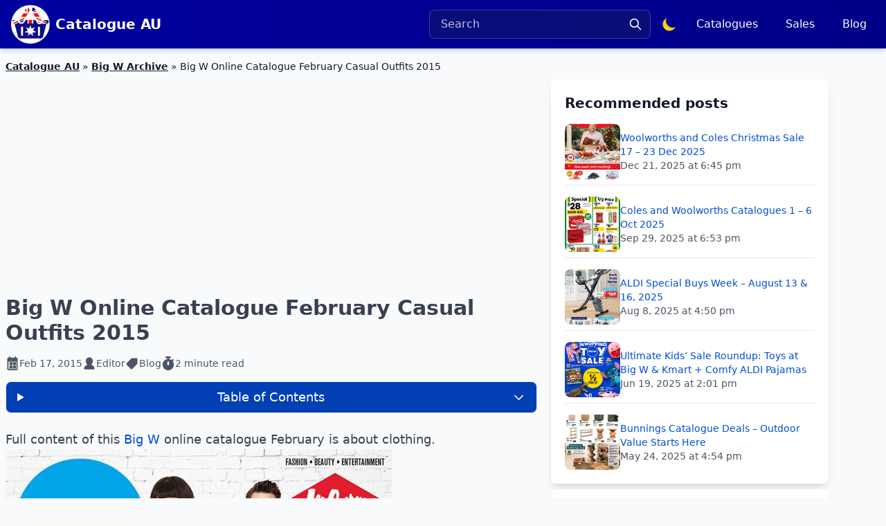

--- FILE ---
content_type: text/html; charset=UTF-8
request_url: https://www.catalogueau.com/big-w-online-catalogue-february-casual-outfits-2015/
body_size: 21363
content:
<!DOCTYPE html>
<html lang="en-US">
<head>
<title>Big W Online Catalogue February Casual Outfits 2015 | Catalogue AU</title>
<meta charset="utf-8">
<meta name="viewport" content="width=device-width, initial-scale=1.0">
<meta name="theme-color" content="#ffffff">
<link title="Catalogue AU" rel="search" type="application/opensearchdescription+xml" href="/search.xml">
<meta name="description" content="Big W online catalogue February casual clothing. Catch a very well pricing by Big W online catalogue. Amazing offers of the Big W catalogue are featured."/>
<meta name="robots" content="follow, index, max-snippet:-1, max-video-preview:-1, max-image-preview:large"/>
<link rel="canonical" href="https://www.catalogueau.com/big-w-online-catalogue-february-casual-outfits-2015/"/>
<meta property="og:locale" content="en_US"/>
<meta property="og:type" content="article"/>
<meta property="og:title" content="Big W Online Catalogue February Casual Outfits 2015 | Catalogue AU"/>
<meta property="og:description" content="Big W online catalogue February casual clothing. Catch a very well pricing by Big W online catalogue. Amazing offers of the Big W catalogue are featured."/>
<meta property="og:url" content="https://www.catalogueau.com/big-w-online-catalogue-february-casual-outfits-2015/"/>
<meta property="og:site_name" content="Catalogue AU"/>
<meta property="article:publisher" content="https://www.facebook.com/CatalogueAU/"/>
<meta property="article:tag" content="Catalogues"/>
<meta property="article:section" content="Big W Archive"/>
<meta property="og:image" content="https://caau.syd1.cdn.digitaloceanspaces.com/wp-content/uploads/2015/02/Big-W-Online-Catalogue-February-Casual-Outfits-2015.jpg"/>
<meta property="og:image:secure_url" content="https://caau.syd1.cdn.digitaloceanspaces.com/wp-content/uploads/2015/02/Big-W-Online-Catalogue-February-Casual-Outfits-2015.jpg"/>
<meta property="og:image:alt" content="big w online catalogue february"/>
<meta property="article:published_time" content="2015-02-17T21:19:39+00:00"/>
<meta name="twitter:card" content="summary"/>
<meta name="twitter:title" content="Big W Online Catalogue February Casual Outfits 2015 | Catalogue AU"/>
<meta name="twitter:description" content="Big W online catalogue February casual clothing. Catch a very well pricing by Big W online catalogue. Amazing offers of the Big W catalogue are featured."/>
<meta name="twitter:site" content="@CatalogueAU"/>
<meta name="twitter:creator" content="@CatalogueAU"/>
<meta name="twitter:image" content="https://caau.syd1.cdn.digitaloceanspaces.com/wp-content/uploads/2015/02/Big-W-Online-Catalogue-February-Casual-Outfits-2015.jpg"/>
<meta name="twitter:label1" content="Written by"/>
<meta name="twitter:data1" content="Editor"/>
<meta name="twitter:label2" content="Time to read"/>
<meta name="twitter:data2" content="1 minute"/>
<script type="application/ld+json" class="rank-math-schema">{"@context":"https://schema.org","@graph":[{"@type":["Organization"],"@id":"https://www.catalogueau.com/#organization","name":"Catalogue AU","url":"https://www.catalogueau.com","sameAs":["https://www.facebook.com/CatalogueAU/","https://twitter.com/CatalogueAU"],"email":"info@catalogueau.com","logo":{"@type":"ImageObject","@id":"https://www.catalogueau.com/#logo","url":"https://cdn.catalogueau.com/wp-content/uploads/2022/12/logoau_cdn.png","contentUrl":"https://cdn.catalogueau.com/wp-content/uploads/2022/12/logoau_cdn.png","caption":"Catalogue AU","inLanguage":"en-AU","width":"500","height":"500"}},{"@type":"WebSite","@id":"https://www.catalogueau.com/#website","url":"https://www.catalogueau.com","name":"Catalogue AU","publisher":{"@id":"https://www.catalogueau.com/#organization"},"inLanguage":"en-AU","potentialAction":{"@type":"SearchAction","target":"https://www.catalogueau.com/search/?q={search_term_string}","query-input":"required name=search_term_string"}},{"@type":"ImageObject","@id":"https://caau.syd1.cdn.digitaloceanspaces.com/wp-content/uploads/2015/02/Big-W-Online-Catalogue-February-Casual-Outfits-2015.jpg","url":"https://caau.syd1.cdn.digitaloceanspaces.com/wp-content/uploads/2015/02/Big-W-Online-Catalogue-February-Casual-Outfits-2015.jpg","width":"558","height":"748","inLanguage":"en-AU"},{"@type":"BreadcrumbList","@id":"https://www.catalogueau.com/big-w-online-catalogue-february-casual-outfits-2015/#breadcrumb","itemListElement":[{"@type":"ListItem","position":"1","item":{"@id":"https://www.catalogueau.com","name":"Catalogue AU"}},{"@type":"ListItem","position":"2","item":{"@id":"https://www.catalogueau.com/big-w-archive/","name":"Big W Archive"}},{"@type":"ListItem","position":"3","item":{"@id":"https://www.catalogueau.com/big-w-online-catalogue-february-casual-outfits-2015/","name":"Big W Online Catalogue February Casual Outfits 2015"}}]},{"@type":"WebPage","@id":"https://www.catalogueau.com/big-w-online-catalogue-february-casual-outfits-2015/#webpage","url":"https://www.catalogueau.com/big-w-online-catalogue-february-casual-outfits-2015/","name":"Big W Online Catalogue February Casual Outfits 2015 | Catalogue AU","datePublished":"2015-02-17T21:19:39+00:00","dateModified":"2015-02-17T21:19:39+00:00","isPartOf":{"@id":"https://www.catalogueau.com/#website"},"primaryImageOfPage":{"@id":"https://caau.syd1.cdn.digitaloceanspaces.com/wp-content/uploads/2015/02/Big-W-Online-Catalogue-February-Casual-Outfits-2015.jpg"},"inLanguage":"en-AU","breadcrumb":{"@id":"https://www.catalogueau.com/big-w-online-catalogue-february-casual-outfits-2015/#breadcrumb"}},{"@type":"Person","@id":"https://www.catalogueau.com/author/editor/","name":"Editor","url":"https://www.catalogueau.com/author/editor/","image":{"@type":"ImageObject","@id":"https://secure.gravatar.com/avatar/dd4349d710340e3117b83d7e4dd1a5147f2a162a99ea2cbada604cf395966b3c?s=96&amp;d=mm&amp;r=g","url":"https://secure.gravatar.com/avatar/dd4349d710340e3117b83d7e4dd1a5147f2a162a99ea2cbada604cf395966b3c?s=96&amp;d=mm&amp;r=g","caption":"Editor","inLanguage":"en-AU"},"worksFor":{"@id":"https://www.catalogueau.com/#organization"}},{"@type":"Article","headline":"Big W Online Catalogue February Casual Outfits 2015 | Catalogue AU","keywords":"big w online catalogue february","datePublished":"2015-02-17T21:19:39+00:00","dateModified":"2015-02-17T21:19:39+00:00","articleSection":"Big W Archive, Blog","author":{"@id":"https://www.catalogueau.com/author/editor/","name":"Editor"},"publisher":{"@id":"https://www.catalogueau.com/#organization"},"description":"Big W online catalogue February casual clothing. Catch a very well pricing by Big W online catalogue. Amazing offers of the Big W catalogue are featured.","name":"Big W Online Catalogue February Casual Outfits 2015 | Catalogue AU","@id":"https://www.catalogueau.com/big-w-online-catalogue-february-casual-outfits-2015/#richSnippet","isPartOf":{"@id":"https://www.catalogueau.com/big-w-online-catalogue-february-casual-outfits-2015/#webpage"},"image":{"@id":"https://caau.syd1.cdn.digitaloceanspaces.com/wp-content/uploads/2015/02/Big-W-Online-Catalogue-February-Casual-Outfits-2015.jpg"},"inLanguage":"en-AU","mainEntityOfPage":{"@id":"https://www.catalogueau.com/big-w-online-catalogue-february-casual-outfits-2015/#webpage"}}]}</script>
<link rel='dns-prefetch' href='//www.googletagmanager.com'/>
<link rel='dns-prefetch' href='//pagead2.googlesyndication.com'/>
<link rel="alternate" title="oEmbed (JSON)" type="application/json+oembed" href="https://www.catalogueau.com/wp-json/oembed/1.0/embed?url=https%3A%2F%2Fwww.catalogueau.com%2Fbig-w-online-catalogue-february-casual-outfits-2015%2F"/>
<link rel="alternate" title="oEmbed (XML)" type="text/xml+oembed" href="https://www.catalogueau.com/wp-json/oembed/1.0/embed?url=https%3A%2F%2Fwww.catalogueau.com%2Fbig-w-online-catalogue-february-casual-outfits-2015%2F&#038;format=xml"/>
<style id='wp-emoji-styles-inline-css'>img.wp-smiley, img.emoji{display:inline !important;border:none !important;box-shadow:none !important;height:1em !important;width:1em !important;margin:0 0.07em !important;vertical-align:-0.1em !important;background:none !important;padding:0 !important;}</style>
<script src="https://www.googletagmanager.com/gtag/js?id=GT-P3FCF6D" id="google_gtagjs-js" async></script>
<script id="google_gtagjs-js-after">window.dataLayer=window.dataLayer||[];function gtag(){dataLayer.push(arguments);}
gtag("set","linker",{"domains":["www.catalogueau.com"]});
gtag("js", new Date());
gtag("set", "developer_id.dZTNiMT", true);
gtag("config", "GT-P3FCF6D");
window._googlesitekit=window._googlesitekit||{}; window._googlesitekit.throttledEvents=[]; window._googlesitekit.gtagEvent=(name, data)=> { var key=JSON.stringify({ name, data }); if(!! window._googlesitekit.throttledEvents[ key ]){ return; } window._googlesitekit.throttledEvents[ key ]=true; setTimeout(()=> { delete window._googlesitekit.throttledEvents[ key ]; }, 5); gtag("event", name, { ...data, event_source: "site-kit" }); };
//# sourceURL=google_gtagjs-js-after</script>
<link rel="https://api.w.org/" href="https://www.catalogueau.com/wp-json/"/><link rel="alternate" title="JSON" type="application/json" href="https://www.catalogueau.com/wp-json/wp/v2/posts/362"/><link rel="EditURI" type="application/rsd+xml" title="RSD" href="https://www.catalogueau.com/xmlrpc.php?rsd"/>
<meta name="generator" content="Site Kit by Google 1.170.0"/>
<meta name="google-adsense-platform-account" content="ca-host-pub-2644536267352236">
<meta name="google-adsense-platform-domain" content="sitekit.withgoogle.com">
<script async="async" src="https://pagead2.googlesyndication.com/pagead/js/adsbygoogle.js?client=ca-pub-7710804625479985&amp;host=ca-host-pub-2644536267352236" crossorigin="anonymous"></script>
<link rel="icon" href="https://caau.syd1.cdn.digitaloceanspaces.com/wp-content/uploads/2022/12/cropped-cropped-site-icon-cdn-1-32x32.png" sizes="32x32"/>
<link rel="icon" href="https://caau.syd1.cdn.digitaloceanspaces.com/wp-content/uploads/2022/12/cropped-cropped-site-icon-cdn-1-192x192.png" sizes="192x192"/>
<link rel="apple-touch-icon" href="https://caau.syd1.cdn.digitaloceanspaces.com/wp-content/uploads/2022/12/cropped-cropped-site-icon-cdn-1-180x180.png"/>
<meta name="msapplication-TileImage" content="https://caau.syd1.cdn.digitaloceanspaces.com/wp-content/uploads/2022/12/cropped-cropped-site-icon-cdn-1-270x270.png"/>
<link rel="preconnect" href="https://analytics.google.com">
<link rel="preconnect" href="https://googleads.g.doubleclick.net/">
<link rel="preconnect" href="https://tpc.googlesyndication.com/">
<link rel="preload" href="https://pagead2.googlesyndication.com/pagead/js/adsbygoogle.js?client=ca-pub-7710804625479985" as="script">
<link rel="preload" href="https://www.googletagmanager.com/gtm.js?id=GTM-TS864N" as="script">
<link rel="preconnect" href="https://cdn.catalogueau.com">
<link rel="preconnect" href="https://caau.syd1.cdn.digitaloceanspaces.com">
<link rel="preconnect" href="https://cdn.catalogueau.com"/>
<style>.css-file-info::before{content:"/css/header-fast-single.css";display:none;}
h1{font-size:inherit;font-weight:inherit}h1,p{margin:0}h1,h2{font-size:inherit;font-weight:inherit}h1,h2,p{margin:0}ol{list-style:none;margin:0;padding:0}button,input{font-family:inherit;font-feature-settings:inherit;font-variation-settings:inherit;font-size:100%;font-weight:inherit;line-height:inherit;letter-spacing:inherit;color:inherit;margin:0;padding:0}button{text-transform:none}*,:after,:before{--tw-border-spacing-x:0;--tw-border-spacing-y:0;--tw-translate-x:0;--tw-translate-y:0;--tw-rotate:0;--tw-skew-x:0;--tw-skew-y:0;--tw-scale-x:1;--tw-scale-y:1;--tw-pan-x:;--tw-pan-y:;--tw-pinch-zoom:;--tw-scroll-snap-strictness:proximity;--tw-gradient-from-position:;--tw-gradient-via-position:;--tw-gradient-to-position:;--tw-ordinal:;--tw-slashed-zero:;--tw-numeric-figure:;--tw-numeric-spacing:;--tw-numeric-fraction:;--tw-ring-inset:;--tw-ring-offset-width:0px;--tw-ring-offset-color:#fff;--tw-ring-color:rgba(59,130,246,.5);--tw-ring-offset-shadow:0 0 #0000;--tw-ring-shadow:0 0 #0000;--tw-shadow:0 0 #0000;--tw-shadow-colored:0 0 #0000;--tw-blur:;--tw-brightness:;--tw-contrast:;--tw-grayscale:;--tw-hue-rotate:;--tw-invert:;--tw-saturate:;--tw-sepia:;--tw-drop-shadow:;--tw-backdrop-blur:;--tw-backdrop-brightness:;--tw-backdrop-contrast:;--tw-backdrop-grayscale:;--tw-backdrop-hue-rotate:;--tw-backdrop-invert:;--tw-backdrop-opacity:;--tw-backdrop-saturate:;--tw-backdrop-sepia:;--tw-contain-size:;--tw-contain-layout:;--tw-contain-paint:;--tw-contain-style:}::backdrop{--tw-border-spacing-x:0;--tw-border-spacing-y:0;--tw-translate-x:0;--tw-translate-y:0;--tw-rotate:0;--tw-skew-x:0;--tw-skew-y:0;--tw-scale-x:1;--tw-scale-y:1;--tw-pan-x:;--tw-pan-y:;--tw-pinch-zoom:;--tw-scroll-snap-strictness:proximity;--tw-gradient-from-position:;--tw-gradient-via-position:;--tw-gradient-to-position:;--tw-ordinal:;--tw-slashed-zero:;--tw-numeric-figure:;--tw-numeric-spacing:;--tw-numeric-fraction:;--tw-ring-inset:;--tw-ring-offset-width:0px;--tw-ring-offset-color:#fff;--tw-ring-color:rgba(59,130,246,.5);--tw-ring-offset-shadow:0 0 #0000;--tw-ring-shadow:0 0 #0000;--tw-shadow:0 0 #0000;--tw-shadow-colored:0 0 #0000;--tw-blur:;--tw-brightness:;--tw-contrast:;--tw-grayscale:;--tw-hue-rotate:;--tw-invert:;--tw-saturate:;--tw-sepia:;--tw-drop-shadow:;--tw-backdrop-blur:;--tw-backdrop-brightness:;--tw-backdrop-contrast:;--tw-backdrop-grayscale:;--tw-backdrop-hue-rotate:;--tw-backdrop-invert:;--tw-backdrop-opacity:;--tw-backdrop-saturate:;--tw-backdrop-sepia:;--tw-contain-size:;--tw-contain-layout:;--tw-contain-paint:;--tw-contain-style:}*,:after,:before{box-sizing:border-box;border:0 solid #e5e7eb}:after,:before{--tw-content:""}:host,html{line-height:1.5;-webkit-text-size-adjust:100%;-moz-tab-size:4;-o-tab-size:4;tab-size:4;font-family:ui-sans-serif,system-ui,sans-serif,Apple Color Emoji,Segoe UI Emoji,Segoe UI Symbol,Noto Color Emoji;font-feature-settings:normal;font-variation-settings:normal}body{margin:0;line-height:inherit}h1,h2,h3{font-size:inherit;font-weight:inherit}a{color:inherit;text-decoration:inherit}button,input,select{font-family:inherit;font-feature-settings:inherit;font-variation-settings:inherit;font-size:100%;font-weight:inherit;line-height:inherit;letter-spacing:inherit;color:inherit;margin:0;padding:0}button,select{text-transform:none}button{-webkit-appearance:button;background-color:transparent;background-image:none}:-moz-focusring{outline:auto}:-moz-ui-invalid{box-shadow:none}::-webkit-inner-spin-button,::-webkit-outer-spin-button{height:auto}::-webkit-search-decoration{-webkit-appearance:none}::-webkit-file-upload-button{-webkit-appearance:button;font:inherit}summary{display:list-item}h1,h2,h3,p{margin:0}ol,ul{list-style:none;margin:0;padding:0}input::-moz-placeholder{opacity:1;color:#9ca3af}img,svg{display:block;vertical-align:middle}img{max-width:100%;height:auto}.prose{color:var(--tw-prose-body);max-width:65ch}.prose{--tw-prose-body:#374151;--tw-prose-headings:#111827;--tw-prose-lead:#4b5563;--tw-prose-links:#111827;--tw-prose-bold:#111827;--tw-prose-counters:#6b7280;--tw-prose-bullets:#d1d5db;--tw-prose-hr:#e5e7eb;--tw-prose-quotes:#111827;--tw-prose-quote-borders:#e5e7eb;--tw-prose-captions:#6b7280;--tw-prose-kbd:#111827;--tw-prose-kbd-shadows:17 24 39;--tw-prose-code:#111827;--tw-prose-pre-code:#e5e7eb;--tw-prose-pre-bg:#1f2937;--tw-prose-th-borders:#d1d5db;--tw-prose-td-borders:#e5e7eb;--tw-prose-invert-body:#d1d5db;--tw-prose-invert-headings:#fff;--tw-prose-invert-lead:#9ca3af;--tw-prose-invert-links:#fff;--tw-prose-invert-bold:#fff;--tw-prose-invert-counters:#9ca3af;--tw-prose-invert-bullets:#4b5563;--tw-prose-invert-hr:#374151;--tw-prose-invert-quotes:#f3f4f6;--tw-prose-invert-quote-borders:#374151;--tw-prose-invert-captions:#9ca3af;--tw-prose-invert-kbd:#fff;--tw-prose-invert-kbd-shadows:255 255 255;--tw-prose-invert-code:#fff;--tw-prose-invert-pre-code:#d1d5db;--tw-prose-invert-pre-bg:rgba(0,0,0,.5);--tw-prose-invert-th-borders:#4b5563;--tw-prose-invert-td-borders:#374151;font-size:1rem;line-height:1.75}.rank-math-breadcrumb a{font-weight:600;text-decoration:underline}.rank-math-breadcrumb{overflow:hidden;display:-webkit-box;-webkit-box-orient:vertical;-webkit-line-clamp:1;font-size:14px}.absolute{position:absolute}.relative{position:relative}.left-0{left:0}.right-0{right:0}.right-3{right:.75rem}.top-1\/2{top:50%}.top-full{top:100%}.z-50{z-index:50}.m-0{margin:0}.mx-auto{margin-left:auto;margin-right:auto}.mb-2{margin-bottom:.5rem}.mb-4{margin-bottom:1rem}.mb-8{margin-bottom:2rem}.ml-auto{margin-left:auto}.mr-2{margin-right:.5rem}.mr-4{margin-right:1rem}.mt-1{margin-top:.25rem}.line-clamp-1{-webkit-line-clamp:1}.line-clamp-1{overflow:hidden;display:-webkit-box;-webkit-box-orient:vertical}.line-clamp-3{overflow:hidden;display:-webkit-box;-webkit-box-orient:vertical;-webkit-line-clamp:3}.block{display:block}.flex{display:flex}.hidden{display:none}.h-14{height:3.5rem}.h-16{height:4rem}.h-5{height:1.25rem}.h-6{height:1.5rem}.h-\[70px\]{height:70px}.h-full{height:100%}.max-h-0{max-height:0}.max-h-\[60vh\]{max-height:60vh}.min-h-\[250px\]{min-height:250px}.min-h-\[300px\]{min-height:300px}.w-14{width:3.5rem}.w-16{width:4rem}.w-5{width:1.25rem}.w-6{width:1.5rem}.w-full{width:100%}.min-w-72{min-width:18rem}.max-w-3xl{max-width:48rem}.max-w-7xl{max-width:80rem}.max-w-80{max-width:20rem}.flex-1{flex:1 1 0%}.shrink-0{flex-shrink:0}.border-spacing-1{--tw-border-spacing-x:0.25rem;--tw-border-spacing-y:0.25rem;border-spacing:var(--tw-border-spacing-x) var(--tw-border-spacing-y)}.-translate-y-1\/2{transform:translate(var(--tw-translate-x),var(--tw-translate-y)) rotate(var(--tw-rotate)) skewX(var(--tw-skew-x)) skewY(var(--tw-skew-y)) scaleX(var(--tw-scale-x)) scaleY(var(--tw-scale-y))}.-translate-y-1\/2{--tw-translate-y:-50%}@keyframes spin{to{transform:rotate(1turn)}}.animate-spin{animation:1s linear infinite spin}@keyframes zoomBackground{0%{background-size:55% auto}to{background-size:250% auto}}.animate-zoom-bg{animation:1.2s ease-out forwards zoomBackground}.flex-wrap{flex-wrap:wrap}.items-center{align-items:center}.justify-center{justify-content:center}.justify-between{justify-content:space-between}.gap-1{gap:.25rem}.gap-2{gap:.5rem}.gap-3{gap:.75rem}.gap-4{gap:1rem}.space-x-2>:not([hidden])~:not([hidden]){--tw-space-x-reverse:0;margin-right:calc(.5rem*var(--tw-space-x-reverse));margin-left:calc(.5rem*(1 - var(--tw-space-x-reverse)))}.space-x-4>:not([hidden])~:not([hidden]){--tw-space-x-reverse:0;margin-right:calc(1rem*var(--tw-space-x-reverse));margin-left:calc(1rem*(1 - var(--tw-space-x-reverse)))}.space-y-4>:not([hidden])~:not([hidden]){--tw-space-y-reverse:0;margin-top:calc(1rem*(1 - var(--tw-space-y-reverse)));margin-bottom:calc(1rem*var(--tw-space-y-reverse))}.space-y-6>:not([hidden])~:not([hidden]){--tw-space-y-reverse:0;margin-top:calc(1.5rem*(1 - var(--tw-space-y-reverse)));margin-bottom:calc(1.5rem*var(--tw-space-y-reverse))}.overflow-hidden{overflow:hidden}.overflow-y-auto{overflow-y:auto}.text-nowrap{text-wrap:nowrap}.rounded-full{border-radius:9999px}.rounded-lg{border-radius:.5rem}.rounded-md{border-radius:.375rem}.border{border-width:1px}.border-b{border-bottom-width:1px}.border-t{border-top-width:1px}.border-gray-200{--tw-border-opacity:1;border-color:rgb(229 231 235/var(--tw-border-opacity,1))}.border-primary-400{--tw-border-opacity:1;border-color:rgb(43 43 174/var(--tw-border-opacity,1))}.border-transparent{border-color:transparent}.border-white\/20{border-color:hsla(0,0%,100%,.2)}.bg-blue-950\/35{background-color:rgba(23,37,84,.35)}.bg-blue-950\/95{background-color:rgba(23,37,84,.95)}.bg-gray-50{--tw-bg-opacity:1;background-color:rgb(249 250 251/var(--tw-bg-opacity,1))}.bg-gray-50\/90{background-color:rgba(249,250,251,.9)}.bg-primary{--tw-bg-opacity:1;background-color:rgb(0 0 158/var(--tw-bg-opacity,1))}.bg-secondary-50{--tw-bg-opacity:1;background-color:rgb(210 224 248/var(--tw-bg-opacity,1))}.bg-secondary-600{--tw-bg-opacity:1;background-color:rgb(0 63 180/var(--tw-bg-opacity,1))}.bg-tertiary{--tw-bg-opacity:1;background-color:rgb(234 0 97/var(--tw-bg-opacity,1))}.bg-white{--tw-bg-opacity:1;background-color:rgb(255 255 255/var(--tw-bg-opacity,1))}.bg-gradient-to-r{background-image:linear-gradient(to right,var(--tw-gradient-stops))}.from-primary-500{--tw-gradient-from:#00009e var(--tw-gradient-from-position);--tw-gradient-to:rgba(0,0,158,0) var(--tw-gradient-to-position);--tw-gradient-stops:var(--tw-gradient-from),var(--tw-gradient-to)}.from-secondary-600{--tw-gradient-from:#003fb4 var(--tw-gradient-from-position);--tw-gradient-to:rgba(0,63,180,0) var(--tw-gradient-to-position);--tw-gradient-stops:var(--tw-gradient-from),var(--tw-gradient-to)}.via-primary-600{--tw-gradient-to:rgba(0,0,131,0) var(--tw-gradient-to-position);--tw-gradient-stops:var(--tw-gradient-from),#000083 var(--tw-gradient-via-position),var(--tw-gradient-to)}.via-secondary-700{--tw-gradient-to:rgba(0,51,144,0) var(--tw-gradient-to-position);--tw-gradient-stops:var(--tw-gradient-from),#003390 var(--tw-gradient-via-position),var(--tw-gradient-to)}.to-primary-700{--tw-gradient-to:#000069 var(--tw-gradient-to-position)}.to-secondary-800{--tw-gradient-to:#00266d var(--tw-gradient-to-position)}.object-cover{-o-object-fit:cover;object-fit:cover}.p-0{padding:0}.p-2{padding:.5rem}.p-5{padding:1.25rem}.p-6{padding:1.5rem}.px-1\.5{padding-left:.375rem;padding-right:.375rem}.px-2{padding-left:.5rem;padding-right:.5rem}.px-3{padding-left:.75rem;padding-right:.75rem}.px-4{padding-left:1rem;padding-right:1rem}.py-1{padding-top:.25rem;padding-bottom:.25rem}.py-2{padding-top:.5rem;padding-bottom:.5rem}.py-3{padding-top:.75rem;padding-bottom:.75rem}.py-4{padding-top:1rem;padding-bottom:1rem}.pb-2{padding-bottom:.5rem}.pl-1{padding-left:.25rem}.text-center{text-align:center}.text-base{font-size:1rem;line-height:1.5rem}.text-lg{font-size:1.125rem;line-height:1.75rem}.text-sm{font-size:.875rem;line-height:1.25rem}.text-xl{font-size:1.25rem;line-height:1.75rem}.text-xs{font-size:.75rem;line-height:1rem}.font-bold{font-weight:700}.font-medium{font-weight:500}.font-semibold{font-weight:600}.text-gray-200{--tw-text-opacity:1;color:rgb(229 231 235/var(--tw-text-opacity,1))}.text-gray-600{--tw-text-opacity:1;color:rgb(75 85 99/var(--tw-text-opacity,1))}.text-gray-900{--tw-text-opacity:1;color:rgb(17 24 39/var(--tw-text-opacity,1))}.text-secondary{--tw-text-opacity:1;color:rgb(0 76 215/var(--tw-text-opacity,1))}.text-white{--tw-text-opacity:1;color:rgb(255 255 255/var(--tw-text-opacity,1))}.text-white\/75{color:hsla(0,0%,100%,.75)}.text-yellow-400{--tw-text-opacity:1;color:rgb(250 204 21/var(--tw-text-opacity,1))}.underline{text-decoration-line:underline}.placeholder-white\/75::-moz-placeholder{color:hsla(0,0%,100%,.75)}.opacity-25{opacity:.25}.opacity-75{opacity:.75}.shadow-lg{--tw-shadow:0 10px 15px -3px rgba(0,0,0,.1),0 4px 6px -4px rgba(0,0,0,.1);--tw-shadow-colored:0 10px 15px -3px var(--tw-shadow-color),0 4px 6px -4px var(--tw-shadow-color)}.shadow-lg{box-shadow:var(--tw-ring-offset-shadow,0 0 #0000),var(--tw-ring-shadow,0 0 #0000),var(--tw-shadow)}.shadow-nav{--tw-shadow:0 5px 6px -1px rgba(14,65,140,.15),0 2px 4px -1px rgba(14,65,140,.1);--tw-shadow-colored:0 5px 6px -1px var(--tw-shadow-color),0 2px 4px -1px var(--tw-shadow-color)}.shadow-nav{box-shadow:var(--tw-ring-offset-shadow,0 0 #0000),var(--tw-ring-shadow,0 0 #0000),var(--tw-shadow)}.prose a{text-decoration-line:none}.prose .content a{--tw-text-opacity:1;color:rgb(0 76 215/var(--tw-text-opacity,1))}.prose h1{font-size:1.875rem;line-height:2.25rem;font-weight:700}.prose h2{font-size:1.5rem;line-height:2rem;font-weight:600}aside a{--tw-text-opacity:1;color:rgb(0 76 215/var(--tw-text-opacity,1))}.last\:border-0:last-child{border-width:0}.last\:pb-0:last-child{padding-bottom:0}@media(min-width:340px){.xxs\:block{display:block}}@media(min-width:560px){.xs\:block{display:block}.xs\:hidden{display:none}.xs\:space-x-0>:not([hidden])~:not([hidden]){--tw-space-x-reverse:0;margin-right:calc(0px*var(--tw-space-x-reverse));margin-left:calc(0px*(1 - var(--tw-space-x-reverse)))}}@media(min-width:640px){.sm\:inline{display:inline}.sm\:hidden{display:none}}@media(min-width:768px){.md\:mb-0{margin-bottom:0}.md\:flex{display:flex}.md\:hidden{display:none}.md\:h-20{height:5rem}.md\:w-1\/3{width:33.333333%}.md\:w-20{width:5rem}.md\:w-3\/5{width:60%}.md\:space-x-2>:not([hidden])~:not([hidden]){--tw-space-x-reverse:0;margin-right:calc(.5rem*var(--tw-space-x-reverse));margin-left:calc(.5rem*(1 - var(--tw-space-x-reverse)))}.md\:pl-5{padding-left:1.25rem}}</style>  <link rel="preload" href="https://www.catalogueau.com/wp-content/themes/caau/css/header.css?1764439862" as="style" onload="this.rel='stylesheet'">
<link rel="preload" href="https://www.catalogueau.com/wp-content/themes/caau/js/nav.js?1753893944" as="script"/>
<script defer src="https://www.catalogueau.com/wp-content/themes/caau/js/nav.js?1753893944"></script>
<script>if(localStorage.getItem("color-theme")==="dark"){ document.documentElement.classList.add("dark"); }else{ document.documentElement.classList.remove("dark"); }</script>
<script
type="text/javascript">(function (c, l, a, r, i, t, y){ c[a]=c[a]||function (){ (c[a].q=c[a].q||[]).push(arguments) }; t=l.createElement(r); t.async=1; t.src="https://www.clarity.ms/tag/" + i; y=l.getElementsByTagName(r)[0]; y.parentNode.insertBefore(t, y); })(window, document, "clarity", "script", "lw3p43r6ik");</script>
<script>!function (f, b, e, v, n, t, s){
if(f.fbq) return; n=f.fbq=function (){
n.callMethod ?
n.callMethod.apply(n, arguments):n.queue.push(arguments)
};
if(!f._fbq) f._fbq=n; n.push=n; n.loaded = !0; n.version='2.0';
n.queue=[]; t=b.createElement(e); t.async = !0;
t.src=v; s=b.getElementsByTagName(e)[0];
s.parentNode.insertBefore(t, s)
}(window, document, 'script',
'https://connect.facebook.net/en_US/fbevents.js');
fbq('init', '1939106599953147');
fbq('track', 'PageView');</script>
<noscript><img height="1" width="1" style="display:none" src="https://www.facebook.com/tr?id=1939106599953147&ev=PageView&noscript=1"/></noscript>
<style id='global-styles-inline-css'>:root{--wp--preset--aspect-ratio--square:1;--wp--preset--aspect-ratio--4-3:4/3;--wp--preset--aspect-ratio--3-4:3/4;--wp--preset--aspect-ratio--3-2:3/2;--wp--preset--aspect-ratio--2-3:2/3;--wp--preset--aspect-ratio--16-9:16/9;--wp--preset--aspect-ratio--9-16:9/16;--wp--preset--color--black:#000000;--wp--preset--color--cyan-bluish-gray:#abb8c3;--wp--preset--color--white:#ffffff;--wp--preset--color--pale-pink:#f78da7;--wp--preset--color--vivid-red:#cf2e2e;--wp--preset--color--luminous-vivid-orange:#ff6900;--wp--preset--color--luminous-vivid-amber:#fcb900;--wp--preset--color--light-green-cyan:#7bdcb5;--wp--preset--color--vivid-green-cyan:#00d084;--wp--preset--color--pale-cyan-blue:#8ed1fc;--wp--preset--color--vivid-cyan-blue:#0693e3;--wp--preset--color--vivid-purple:#9b51e0;--wp--preset--gradient--vivid-cyan-blue-to-vivid-purple:linear-gradient(135deg,rgb(6,147,227) 0%,rgb(155,81,224) 100%);--wp--preset--gradient--light-green-cyan-to-vivid-green-cyan:linear-gradient(135deg,rgb(122,220,180) 0%,rgb(0,208,130) 100%);--wp--preset--gradient--luminous-vivid-amber-to-luminous-vivid-orange:linear-gradient(135deg,rgb(252,185,0) 0%,rgb(255,105,0) 100%);--wp--preset--gradient--luminous-vivid-orange-to-vivid-red:linear-gradient(135deg,rgb(255,105,0) 0%,rgb(207,46,46) 100%);--wp--preset--gradient--very-light-gray-to-cyan-bluish-gray:linear-gradient(135deg,rgb(238,238,238) 0%,rgb(169,184,195) 100%);--wp--preset--gradient--cool-to-warm-spectrum:linear-gradient(135deg,rgb(74,234,220) 0%,rgb(151,120,209) 20%,rgb(207,42,186) 40%,rgb(238,44,130) 60%,rgb(251,105,98) 80%,rgb(254,248,76) 100%);--wp--preset--gradient--blush-light-purple:linear-gradient(135deg,rgb(255,206,236) 0%,rgb(152,150,240) 100%);--wp--preset--gradient--blush-bordeaux:linear-gradient(135deg,rgb(254,205,165) 0%,rgb(254,45,45) 50%,rgb(107,0,62) 100%);--wp--preset--gradient--luminous-dusk:linear-gradient(135deg,rgb(255,203,112) 0%,rgb(199,81,192) 50%,rgb(65,88,208) 100%);--wp--preset--gradient--pale-ocean:linear-gradient(135deg,rgb(255,245,203) 0%,rgb(182,227,212) 50%,rgb(51,167,181) 100%);--wp--preset--gradient--electric-grass:linear-gradient(135deg,rgb(202,248,128) 0%,rgb(113,206,126) 100%);--wp--preset--gradient--midnight:linear-gradient(135deg,rgb(2,3,129) 0%,rgb(40,116,252) 100%);--wp--preset--font-size--small:13px;--wp--preset--font-size--medium:20px;--wp--preset--font-size--large:36px;--wp--preset--font-size--x-large:42px;--wp--preset--spacing--20:0.44rem;--wp--preset--spacing--30:0.67rem;--wp--preset--spacing--40:1rem;--wp--preset--spacing--50:1.5rem;--wp--preset--spacing--60:2.25rem;--wp--preset--spacing--70:3.38rem;--wp--preset--spacing--80:5.06rem;--wp--preset--shadow--natural:6px 6px 9px rgba(0, 0, 0, 0.2);--wp--preset--shadow--deep:12px 12px 50px rgba(0, 0, 0, 0.4);--wp--preset--shadow--sharp:6px 6px 0px rgba(0, 0, 0, 0.2);--wp--preset--shadow--outlined:6px 6px 0px -3px rgb(255, 255, 255), 6px 6px rgb(0, 0, 0);--wp--preset--shadow--crisp:6px 6px 0px rgb(0, 0, 0);}:where(.is-layout-flex){gap:0.5em;}:where(.is-layout-grid){gap:0.5em;}body .is-layout-flex{display:flex;}.is-layout-flex{flex-wrap:wrap;align-items:center;}.is-layout-flex > :is(*, div){margin:0;}body .is-layout-grid{display:grid;}.is-layout-grid > :is(*, div){margin:0;}:where(.wp-block-columns.is-layout-flex){gap:2em;}:where(.wp-block-columns.is-layout-grid){gap:2em;}:where(.wp-block-post-template.is-layout-flex){gap:1.25em;}:where(.wp-block-post-template.is-layout-grid){gap:1.25em;}.has-black-color{color:var(--wp--preset--color--black) !important;}.has-cyan-bluish-gray-color{color:var(--wp--preset--color--cyan-bluish-gray) !important;}.has-white-color{color:var(--wp--preset--color--white) !important;}.has-pale-pink-color{color:var(--wp--preset--color--pale-pink) !important;}.has-vivid-red-color{color:var(--wp--preset--color--vivid-red) !important;}.has-luminous-vivid-orange-color{color:var(--wp--preset--color--luminous-vivid-orange) !important;}.has-luminous-vivid-amber-color{color:var(--wp--preset--color--luminous-vivid-amber) !important;}.has-light-green-cyan-color{color:var(--wp--preset--color--light-green-cyan) !important;}.has-vivid-green-cyan-color{color:var(--wp--preset--color--vivid-green-cyan) !important;}.has-pale-cyan-blue-color{color:var(--wp--preset--color--pale-cyan-blue) !important;}.has-vivid-cyan-blue-color{color:var(--wp--preset--color--vivid-cyan-blue) !important;}.has-vivid-purple-color{color:var(--wp--preset--color--vivid-purple) !important;}.has-black-background-color{background-color:var(--wp--preset--color--black) !important;}.has-cyan-bluish-gray-background-color{background-color:var(--wp--preset--color--cyan-bluish-gray) !important;}.has-white-background-color{background-color:var(--wp--preset--color--white) !important;}.has-pale-pink-background-color{background-color:var(--wp--preset--color--pale-pink) !important;}.has-vivid-red-background-color{background-color:var(--wp--preset--color--vivid-red) !important;}.has-luminous-vivid-orange-background-color{background-color:var(--wp--preset--color--luminous-vivid-orange) !important;}.has-luminous-vivid-amber-background-color{background-color:var(--wp--preset--color--luminous-vivid-amber) !important;}.has-light-green-cyan-background-color{background-color:var(--wp--preset--color--light-green-cyan) !important;}.has-vivid-green-cyan-background-color{background-color:var(--wp--preset--color--vivid-green-cyan) !important;}.has-pale-cyan-blue-background-color{background-color:var(--wp--preset--color--pale-cyan-blue) !important;}.has-vivid-cyan-blue-background-color{background-color:var(--wp--preset--color--vivid-cyan-blue) !important;}.has-vivid-purple-background-color{background-color:var(--wp--preset--color--vivid-purple) !important;}.has-black-border-color{border-color:var(--wp--preset--color--black) !important;}.has-cyan-bluish-gray-border-color{border-color:var(--wp--preset--color--cyan-bluish-gray) !important;}.has-white-border-color{border-color:var(--wp--preset--color--white) !important;}.has-pale-pink-border-color{border-color:var(--wp--preset--color--pale-pink) !important;}.has-vivid-red-border-color{border-color:var(--wp--preset--color--vivid-red) !important;}.has-luminous-vivid-orange-border-color{border-color:var(--wp--preset--color--luminous-vivid-orange) !important;}.has-luminous-vivid-amber-border-color{border-color:var(--wp--preset--color--luminous-vivid-amber) !important;}.has-light-green-cyan-border-color{border-color:var(--wp--preset--color--light-green-cyan) !important;}.has-vivid-green-cyan-border-color{border-color:var(--wp--preset--color--vivid-green-cyan) !important;}.has-pale-cyan-blue-border-color{border-color:var(--wp--preset--color--pale-cyan-blue) !important;}.has-vivid-cyan-blue-border-color{border-color:var(--wp--preset--color--vivid-cyan-blue) !important;}.has-vivid-purple-border-color{border-color:var(--wp--preset--color--vivid-purple) !important;}.has-vivid-cyan-blue-to-vivid-purple-gradient-background{background:var(--wp--preset--gradient--vivid-cyan-blue-to-vivid-purple) !important;}.has-light-green-cyan-to-vivid-green-cyan-gradient-background{background:var(--wp--preset--gradient--light-green-cyan-to-vivid-green-cyan) !important;}.has-luminous-vivid-amber-to-luminous-vivid-orange-gradient-background{background:var(--wp--preset--gradient--luminous-vivid-amber-to-luminous-vivid-orange) !important;}.has-luminous-vivid-orange-to-vivid-red-gradient-background{background:var(--wp--preset--gradient--luminous-vivid-orange-to-vivid-red) !important;}.has-very-light-gray-to-cyan-bluish-gray-gradient-background{background:var(--wp--preset--gradient--very-light-gray-to-cyan-bluish-gray) !important;}.has-cool-to-warm-spectrum-gradient-background{background:var(--wp--preset--gradient--cool-to-warm-spectrum) !important;}.has-blush-light-purple-gradient-background{background:var(--wp--preset--gradient--blush-light-purple) !important;}.has-blush-bordeaux-gradient-background{background:var(--wp--preset--gradient--blush-bordeaux) !important;}.has-luminous-dusk-gradient-background{background:var(--wp--preset--gradient--luminous-dusk) !important;}.has-pale-ocean-gradient-background{background:var(--wp--preset--gradient--pale-ocean) !important;}.has-electric-grass-gradient-background{background:var(--wp--preset--gradient--electric-grass) !important;}.has-midnight-gradient-background{background:var(--wp--preset--gradient--midnight) !important;}.has-small-font-size{font-size:var(--wp--preset--font-size--small) !important;}.has-medium-font-size{font-size:var(--wp--preset--font-size--medium) !important;}.has-large-font-size{font-size:var(--wp--preset--font-size--large) !important;}.has-x-large-font-size{font-size:var(--wp--preset--font-size--x-large) !important;}</style>
</head>
<body class="dark:bg-gray-900 dark:text-gray-50 bg-gray-50/90 text-gray-900 transition-colors duration-300" itemscope itemtype="http://schema.org/WebPage">
<header class="bg-primary bg-gradient-to-r from-primary-500 via-primary-600 to-primary-700 animate-zoom-bg shadow-nav" itemscope itemtype="http://schema.org/WPHeader">
<div class="max-w-7xl mx-auto px-4 py-1 h-[70px]">
<div class="flex items-center justify-between h-full">
<div class="flex items-center space-x-2 mr-4 transition-transform duration-300 hover:scale-105"> <a href="https://www.catalogueau.com" title="Catalogue AU" class="flex items-center space-x-2"> <img src="https://caau.syd1.cdn.digitaloceanspaces.com/wp-content/uploads/2024/01/cropped-logo-ai-round-180.png" alt="Catalogue AU Logo" class="h-14 w-14" width="56" height="56"> <span class="block text-white font-semibold text-xl text-nowrap">Catalogue AU</span> </a></div><div class="hidden xs:block flex-1 max-w-80 ml-auto mr-2">
<div class="relative"> <input type="text" placeholder="Search" class="w-full px-4 py-2 rounded-lg bg-blue-950/35 border border-white/20 text-white placeholder-white/75 focus:outline-none focus:bg-blue-950 hover:bg-blue-950 "> <button class="absolute right-3 top-1/2 -translate-y-1/2"> <svg xmlns="http://www.w3.org/2000/svg" class="h-5 w-5 text-white" fill="none" viewBox="0 0 24 24" stroke="currentColor"> <path stroke-linecap="round" stroke-linejoin="round" stroke-width="2" d="M21 21l-6-6m2-5a7 7 0 11-14 0 7 7 0 0114 0z" /> </svg> </button></div></div><div class="flex items-center md:space-x-2 xs:space-x-0">  <button id="theme-toggle" type="button" class="text-yellow-400 dark:text-gray-200 hover:bg-white/10 focus:outline-none border border-spacing-1 border-transparent rounded-lg text-sm py-2 px-1.5 hidden xxs:block"> <svg id="theme-toggle-dark-icon" class="hidden w-6 h-6" fill="currentColor" viewBox="0 0 20 20" xmlns="http://www.w3.org/2000/svg"> <path d="M17.293 13.293A8 8 0 016.707 2.707a8.001 8.001 0 1010.586 10.586z"></path> </svg> <svg id="theme-toggle-light-icon" class="hidden w-6 h-6" fill="currentColor" viewBox="0 0 20 20" xmlns="http://www.w3.org/2000/svg"> <path d="M10 2a1 1 0 011 1v1a1 1 0 11-2 0V3a1 1 0 011-1zm4 8a4 4 0 11-8 0 4 4 0 018 0zm-.464 4.95l.707.707a1 1 0 001.414-1.414l-.707-.707a1 1 0 00-1.414 1.414zm2.12-10.607a1 1 0 010 1.414l-.706.707a1 1 0 11-1.414-1.414l.707-.707a1 1 0 011.414 0zM17 11a1 1 0 100-2h-1a1 1 0 100 2h1zm-7 4a1 1 0 011 1v1a1 1 0 11-2 0v-1a1 1 0 011-1zM5.05 6.464A1 1 0 106.465 5.05l-.708-.707a1 1 0 00-1.414 1.414l.707.707zm1.414 8.486l-.707.707a1 1 0 01-1.414-1.414l.707-.707a1 1 0 011.414 1.414zM4 11a1 1 0 100-2H3a1 1 0 000 2h1z" fill-rule="evenodd" clip-rule="evenodd"></path> </svg> </button>  <button class="xs:hidden py-2 px-1.5 rounded-lg hover:bg-white/10 mobile-button border border-spacing-1 border-transparent" id="mobile-search-button"> <svg xmlns="http://www.w3.org/2000/svg" class="h-6 w-6 text-gray-200" fill="none" viewBox="0 0 24 24" stroke="currentColor"> <path stroke-linecap="round" stroke-linejoin="round" stroke-width="2" d="M21 21l-6-6m2-5a7 7 0 11-14 0 7 7 0 0114 0z" /> </svg> </button>  <nav class="hidden md:flex items-center space-x-4"> <a href="/catalogues/" class="block px-3 py-2 rounded-md text-white hover:bg-primary-400">Catalogues</a> <a href="/sales/" class="block px-3 py-2 rounded-md text-white hover:bg-primary-400">Sales</a> <a href="/blog/" class="block px-3 py-2 rounded-md text-white hover:bg-primary-400">Blog</a> </nav>  <button class="md:hidden p-2 rounded-lg hover:bg-white/10 mobile-button border border-spacing-1 border-transparent" id="mobile-menu-button"> <svg xmlns="http://www.w3.org/2000/svg" class="h-6 w-6 text-gray-200" fill="none" viewBox="0 0 24 24" stroke="currentColor"> <path stroke-linecap="round" stroke-linejoin="round" stroke-width="2" d="M4 6h16M4 12h16M4 18h16" /> </svg> </button></div></div></div><div id="shared-search-results" class="hidden min-w-72 absolute z-50 bg-blue-950/95 rounded-lg border border-white/20 shadow-lg p-2">
<div class="flex items-center justify-center text-white/75"> <svg class="animate-spin h-5 w-5 mr-2" xmlns="http://www.w3.org/2000/svg" fill="none" viewBox="0 0 24 24"> <circle class="opacity-25" cx="12" cy="12" r="10" stroke="currentColor" stroke-width="4"></circle> <path class="opacity-75" fill="currentColor" d="M4 12a8 8 0 018-8V0C5.373 0 0 5.373 0 12h4zm2 5.291A7.962 7.962 0 014 12H0c0 3.042 1.135 5.824 3 7.938l3-2.647z"> </path> </svg> Searching...</div></div><div class="xs:hidden hidden bg-gradient-to-r from-primary-500 via-primary-600 to-primary-700 transition-[max-height] duration-150 ease-in-out overflow-hidden max-h-0" id="mobile-search-container">
<div class="max-w-7xl mx-auto px-4 py-2">
<div class="relative"> <input type="text" placeholder="Search on Catalogue AU..." class="w-full px-4 py-2 rounded-lg bg-blue-950/35 border border border-white/20 text-white placeholder-white/75 focus:outline-none focus:bg-blue-950 hover:bg-blue-950 " id="mobile-search-input"> <button class="absolute right-3 top-1/2 -translate-y-1/2 py-3 pl-1"> <svg xmlns="http://www.w3.org/2000/svg" class="h-5 w-5 text-white" fill="none" viewBox="0 0 24 24" stroke="currentColor"> <path stroke-linecap="round" stroke-linejoin="round" stroke-width="2" d="M21 21l-6-6m2-5a7 7 0 11-14 0 7 7 0 0114 0z" /> </svg> </button></div></div></div><nav class="md:hidden hidden bg-gradient-to-r from-secondary-600 via-secondary-700 to-secondary-800 transition-[max-height] animate-zoom-bg duration-150 ease-in-out overflow-hidden max-h-0" id="mobile-menu">
<div class="max-w-7xl mx-auto">
<div class="py-1 border-t border-primary-400 border-b border-primary-400"> <a href="/catalogues/" class="block px-4 py-2 text-white border-b border-primary-400 hover:bg-primary-400 text-lg">Catalogues</a> <a href="/sales/" class="block px-4 py-2 text-white border-b border-primary-400 hover:bg-primary-400 text-lg">Sales</a> <a href="/blog/" class="block px-4 py-2 text-white border-b border-primary-400 hover:bg-primary-400 text-lg">Blog</a> <a href="/store-locator/" class="block px-4 py-2 text-white hover:bg-primary-400 text-lg">Store Locator</a></div></div></nav>
</header>
<main class="max-w-7xl mx-auto flex flex-wrap px-2 py-4 ">
<div class="w-full mb-2"> <nav aria-label="breadcrumbs" class="rank-math-breadcrumb"><p><a href="https://www.catalogueau.com">Catalogue AU</a><span class="separator"> &raquo; </span><a href="https://www.catalogueau.com/big-w-archive/">Big W Archive</a><span class="separator"> &raquo; </span><span class="last">Big W Online Catalogue February Casual Outfits 2015</span></p></nav></div><article class="flex-1 w-full md:w-3/5 mb-4 md:mb-0 max-w-3xl prose dark:prose-invert">
<div class="w-full min-h-[250px] mb-8 block">
<ins class="adsbygoogle"
style="display:block"
data-ad-client="ca-pub-7710804625479985"
data-ad-slot="9866593686"
data-ad-format="auto"
data-full-width-responsive="true"></ins>
<script>(adsbygoogle=window.adsbygoogle||[]).push({});</script></div><header class="mb-4">
<h1 class=" font-bold mb-4">Big W Online Catalogue February Casual Outfits 2015</h1>
<div class="flex flex-wrap gap-3 text-sm text-gray-600 dark:text-gray-400">
<div class="flex items-center gap-1"> <svg class="w-5 h-5" fill="currentColor" viewBox="0 0 24 24" xmlns="http://www.w3.org/2000/svg"> <path d="M7 10h5v5H7v-5zm6 0h5v5h-5v-5zM7 16h5v5H7v-5zm6 0h5v5h-5v-5zM19 2h-1V0h-2v2H8V0H6v2H5C3.9 2 3 2.9 3 4v18c0 1.1.9 2 2 2h14c1.1 0 2-.9 2-2V4c0-1.1-.9-2-2-2zm0 20H5V9h14v13z" /> </svg> <time datetime="2015-02-17T21:19">Feb 17, 2015</time></div><div class="flex items-center gap-1"> <svg class="w-5 h-5" fill="currentColor" viewBox="0 0 32 32"> <path d="M4 28q0 0.832 0.576 1.44t1.44 0.576h20q0.8 0 1.408-0.576t0.576-1.44q0-1.44-0.672-2.912t-1.76-2.624-2.496-2.144-2.88-1.504q1.76-1.088 2.784-2.912t1.024-3.904v-1.984q0-3.328-2.336-5.664t-5.664-2.336-5.664 2.336-2.336 5.664v1.984q0 2.112 1.024 3.904t2.784 2.912q-1.504 0.544-2.88 1.504t-2.496 2.144-1.76 2.624-0.672 2.912z" /> </svg> <a href="https://www.catalogueau.com/author/editor/" rel="author" class="hover:underline">Editor</a></div><div class="flex items-center gap-1"> <svg class="w-5 h-5" fill="currentColor" viewBox="0 0 24 24"> <path d="M2.678 11.422a2.5 2.5 0 0 0 0 3.536l6.364 6.364a2.5 2.5 0 0 0 3.536 0l7.69-7.69A2.5 2.5 0 0 0 21 11.864V4.5A1.5 1.5 0 0 0 19.5 3h-7.365a2.5 2.5 0 0 0-1.768.732l-7.69 7.69z" /> </svg> <a href="https://www.catalogueau.com/blog/" class="hover:underline">Blog</a></div><div class="flex items-center gap-1"> <svg class="w-5 h-5" fill="currentColor" viewBox="0 0 16 16"> <path fill-rule="evenodd" clip-rule="evenodd" d="M5 2H7V3.07645C3.88491 3.55745 1.5 6.25021 1.5 9.5C1.5 13.0899 4.41015 16 8 16C11.5899 16 14.5 13.0899 14.5 9.5C14.5 8.0659 14.0356 6.74027 13.2489 5.66531L14.7071 4.20711L13.2929 2.79289L11.8347 4.2511C11.0146 3.65097 10.0487 3.23838 9 3.07645V2H11V0H5V2ZM7 6V10H9V6H7Z" /> </svg> <span class="hidden sm:inline">2 minute read</span><span class="sm:hidden">2 min.</span></div></div></header>
<div class="content space-y-6 text-lg">
<details class="relative w-full mb-2">
<summary class="flex items-center justify-between w-full px-4 py-2 bg-secondary-600 text-white border border-gray-200 dark:border-gray-800 rounded-lg hover:bg-secondary-dark transition-colors cursor-pointer">
<span class="font-medium text-white w-full text-center">Table of Contents</span>
<svg class="w-5 h-5 transition-transform" fill="none" stroke="currentColor" viewBox="0 0 24 24">
<path stroke-linecap="round" stroke-linejoin="round" stroke-width="2" d="M19 9l-7 7-7-7"/>
</svg>
</summary>
<div class="absolute top-full left-0 right-0 z-50 mt-1 w-full bg-secondary-50 border border-gray-200 rounded-lg shadow-lg px-4"> <ol class="p-0 m-0 max-h-[60vh] overflow-y-auto"><li class="mb-2 border-b border-gray-200"> <a href="#big-w-online-catalogue-february" class="group flex items-center py-2 text-gray-900 dark:!text-gray-900 hover:text-gray-900 transition-colors text-base">BIG W ONLINE CATALOGUE FEBRUARY</a></li><li class="mb-2 border-b border-gray-200"> <a href="#big-w-kids-clothing-deals-online" class="group flex items-center py-2 text-gray-900 dark:!text-gray-900 hover:text-gray-900 transition-colors text-base">BIG W KIDS CLOTHING DEALS ONLINE</a></li></ol></div></details><p>Full content of this<a href="https://www.catalogueau.com/big-w/"> Big W</a> online catalogue February is about clothing. <a href="https://www.catalogueau.com/big-w/#catalogue=big-w/big-w-new-season-fashion-catalogue-february-2015/"><img fetchpriority="high" decoding="async" class="aligncenter size-full wp-image-363" src="https://www.catalogueau.com/wp-content/uploads/2015/02/Big-W-Online-Catalogue-February-Casual-Outfits-2015.jpg" alt="Big W Online Catalogue February Casual Outfits 2015" width="558" height="748" srcset="https://www.catalogueau.com/wp-content/uploads/2015/02/Big-W-Online-Catalogue-February-Casual-Outfits-2015.jpg 558w, https://www.catalogueau.com/wp-content/uploads/2015/02/Big-W-Online-Catalogue-February-Casual-Outfits-2015-224x300.jpg 224w" sizes="(max-width: 558px) 100vw, 558px"/></a>Including underwear, sleepwear, active wear and shoes, accessories they have amazing prices for top quality of clothing. Big W online sale is available on the official page where you can shop for these products. Lowest possible prices for the quality clothing items for everyone can be viewed with this new Big W catalogue. Check out the new deals of the Big W online on the preview page.</p>
<h2 id="big-w-online-catalogue-february">BIG W ONLINE CATALOGUE FEBRUARY</h2>
<p>See new February catalogue full of savings for your shopping budget for the clothing products you can track on the whole internet. For everyone there is a brilliant range of clothing.<br />
Jeans for ladies are present on<a href="https://www.catalogueau.com/big-w/#catalogue=big-w/big-w-new-season-fashion-catalogue-february-2015/"> pg; 2</a>.<br />
<a href="https://www.catalogueau.com/big-w/#catalogue=big-w/big-w-new-season-fashion-catalogue-february-2015/">* Lee Cooper Washed skinny jeans, $29</a><br />
<a href="https://www.catalogueau.com/big-w/#catalogue=big-w/big-w-new-season-fashion-catalogue-february-2015/">* Washed skinny jeans, $29</a><br />
<a href="https://www.catalogueau.com/big-w/#catalogue=big-w/big-w-new-season-fashion-catalogue-february-2015/">* Slim boyfriend jeans, $29</a><br />
<a href="https://www.catalogueau.com/big-w/#catalogue=big-w/big-w-new-season-fashion-catalogue-february-2015/">* Lee Cooper indigo skinny jeans, $29</a><br />
<a href="https://www.catalogueau.com/big-w/#catalogue=big-w/big-w-new-season-fashion-catalogue-february-2015/">* Printed dress, $35</a></p>
<h2 id="big-w-kids-clothing-deals-online">BIG W KIDS CLOTHING DEALS ONLINE</h2>
<p><a href="https://www.catalogueau.com/big-w/#catalogue=big-w/big-w-new-season-fashion-catalogue-february-2015/">Big W Catalogue February</a> deals for kids are featured on this catalogue. Big w kids clothing is something classic that you can see on every standard catalogues on the latest online supermarket catalogues. See the latest catalogues on the main page. We have a tag for it for you to view all the products together.<br />
<a href="https://www.catalogueau.com/big-w/#catalogue=big-w/big-w-new-season-fashion-catalogue-february-2015/">* Lee Cooper double layer, $25 pg; 4</a><br />
<a href="https://www.catalogueau.com/big-w/#catalogue=big-w/big-w-new-season-fashion-catalogue-february-2015/">* Floral woven top, $18</a><br />
<a href="https://www.catalogueau.com/big-w/#catalogue=big-w/big-w-new-season-fashion-catalogue-february-2015/">* Cardigan $24</a><br />
<a href="https://www.catalogueau.com/big-w/#catalogue=big-w/big-w-new-season-fashion-catalogue-february-2015/">* Chcek Dress, $24</a><br />
<a href="https://www.catalogueau.com/big-w/#catalogue=big-w/big-w-new-season-fashion-catalogue-february-2015/">* Lee Cooper wine zip through hoodie, $35</a></p>
<p>Avella women&#8217;s wearing is an alternative range for ladies looking for bigger sizes of outfits. Especially jeans can be problem for bigger sizes but you can find these products on<a href="https://www.catalogueau.com/big-w/#catalogue=big-w/big-w-new-season-fashion-catalogue-february-2015/12/"> pg; 12-13.</a><br />
<a href="https://www.catalogueau.com/big-w/#catalogue=big-w/big-w-new-season-fashion-catalogue-february-2015/12/">* Avella Jacket, $49 pg;12</a><br />
<a href="https://www.catalogueau.com/big-w/#catalogue=big-w/big-w-new-season-fashion-catalogue-february-2015/12/">* Avella speckle jumper, $39</a><br />
Big W shoes are featured on this catalogue. Big W online shoes are priced at lower values.<br />
<a href="https://www.catalogueau.com/big-w/#catalogue=big-w/big-w-new-season-fashion-catalogue-february-2015/12/">* Bata mens leather lace up, $55</a><br />
<a href="https://www.catalogueau.com/big-w/#catalogue=big-w/big-w-new-season-fashion-catalogue-february-2015/12/">* Emerson mens dress lace up, $19</a><br />
<a href="https://www.catalogueau.com/big-w/#catalogue=big-w/big-w-new-season-fashion-catalogue-february-2015/12/">* Mambo paddle pop tee, $19</a></p></div><footer class="mt-4 pt-4 border-t border-gray-200 dark:border-gray-700">
<div class="flex flex-wrap items-center gap-4">
<span class="text-gray-800 dark:text-gray-300 font-bold">Share:</span>
<div class="flex flex-1 flex-wrap gap-2 min-w-[200px]"> <button onclick="copyURL(this)" class="flex-1 min-w-36 flex items-center rounded-lg justify-center gap-2 px-2 py-2 bg-secondary-400 text-white hover:bg-secondary-600 transition-colors hover:no-underline"> <svg class="w-6 h-6" viewBox="0 0 24 24" fill="none" stroke="currentColor"> <path d="M14 7H16C18.7614 7 21 9.23858 21 12C21 14.7614 18.7614 17 16 17H14M10 7H8C5.23858 7 3 9.23858 3 12C3 14.7614 5.23858 17 8 17H10M8 12H16" stroke-width="2" stroke-linecap="round" stroke-linejoin="round" /> </svg> <span>Copy Link</span> </button> <button onclick="shareThisPage('wa')" class="flex-1 min-w-8 flex items-center justify-center gap-2 px-1 py-2 bg-gray-200 dark:bg-gray-800 hover:bg-gray-300 dark:hover:bg-gray-700 rounded-lg transition-colors text-green-700 "> <svg class="w-6 h-6" fill="currentColor" viewBox="0 0 24 24"> <path d="M17.472 14.382c-.297-.149-1.758-.867-2.03-.967-.273-.099-.471-.148-.67.15-.197.297-.767.966-.94 1.164-.173.199-.347.223-.644.075-.297-.15-1.255-.463-2.39-1.475-.883-.788-1.48-1.761-1.653-2.059-.173-.297-.018-.458.13-.606.134-.133.298-.347.446-.52.149-.174.198-.298.298-.497.099-.198.05-.371-.025-.52-.075-.149-.669-1.612-.916-2.207-.242-.579-.487-.5-.669-.51-.173-.008-.371-.01-.57-.01-.198 0-.52.074-.792.372-.272.297-1.04 1.016-1.04 2.479 0 1.462 1.065 2.875 1.213 3.074.149.198 2.096 3.2 5.077 4.487.709.306 1.262.489 1.694.625.712.227 1.36.195 1.871.118.571-.085 1.758-.719 2.006-1.413.248-.694.248-1.289.173-1.413-.074-.124-.272-.198-.57-.347m-5.421 7.403h-.004a9.87 9.87 0 01-5.031-1.378l-.361-.214-3.741.982.998-3.648-.235-.374a9.86 9.86 0 01-1.51-5.26c.001-5.45 4.436-9.884 9.888-9.884 2.64 0 5.122 1.03 6.988 2.898a9.825 9.825 0 012.893 6.994c-.003 5.45-4.437 9.884-9.885 9.884m8.413-18.297A11.815 11.815 0 0012.05 0C5.495 0 .16 5.335.157 11.892c0 2.096.547 4.142 1.588 5.945L.057 24l6.305-1.654a11.882 11.882 0 005.683 1.448h.005c6.554 0 11.89-5.335 11.893-11.893a11.821 11.821 0 00-3.48-8.413z" /> </svg> </button> <button onclick="shareThisPage('fb')" class="flex-1 min-w-8 flex items-center justify-center gap-2 px-1 py-2 bg-gray-200 dark:bg-gray-800 hover:bg-gray-300 dark:hover:bg-gray-700 rounded-lg transition-colors text-blue-700 "> <svg class="w-6 h-6" fill="currentColor" viewBox="0 0 24 24"> <path d="M24 12.073c0-6.627-5.373-12-12-12s-12 5.373-12 12c0 5.99 4.388 10.954 10.125 11.854v-8.385H7.078v-3.47h3.047V9.43c0-3.007 1.792-4.669 4.533-4.669 1.312 0 2.686.235 2.686.235v2.953H15.83c-1.491 0-1.956.925-1.956 1.874v2.25h3.328l-.532 3.47h-2.796v8.385C19.612 23.027 24 18.062 24 12.073z" /> </svg> </button></div></div><script>function copyURL(button){
var currentURL=window.location.href;
if(typeof catalogueInfoShare!=='undefined'){
const domain=window.location.hostname;
currentURL=`${window.location.protocol}//${domain}/${catalogueInfoShare.brand}/#catalogue=${catalogueInfoShare.brand}/${catalogueInfoShare.slug}/`;
}
var tempTextArea=document.createElement("textarea");
tempTextArea.value=currentURL;
document.body.appendChild(tempTextArea);
tempTextArea.select();
document.execCommand ("copy");
document.body.removeChild(tempTextArea);
var originalText=button.innerHTML;
button.innerHTML='Copied!';
setTimeout(function (){ button.innerHTML=originalText; }, 1500);
}
function shareThisPage(platform){
let title=document.title; let url=window.location.href; let shareUrl;
if(typeof catalogueInfoShare!=='undefined'){
title=catalogueInfoShare.slug.split('-').map(word=> word.charAt(0).toUpperCase() + word.slice(1)).join(' ');
const domain=window.location.hostname;
url=`${window.location.protocol}//${domain}/${catalogueInfoShare.brand}/#catalogue=${catalogueInfoShare.brand}/${catalogueInfoShare.slug}/`;
}
if(platform=='wa'){
shareUrl=`https://wa.me/?text=${encodeURIComponent(title)}%0D%0A${encodeURIComponent(url)}`;
}else if(platform=='fb'){
shareUrl=`https://www.facebook.com/sharer/sharer.php?u=${encodeURIComponent(url)}`;
}
window.open(shareUrl, '_blank');
}</script>
</footer>
<div class="w-full min-h-[250px] my-4 block">
<ins class="adsbygoogle"
style="display:block"
data-ad-format="autorelaxed"
data-ad-client="ca-pub-7710804625479985"
data-ad-slot="5132097634"></ins>
<script>(adsbygoogle=window.adsbygoogle||[]).push({});</script></div></article>
<aside class="w-full md:w-1/3 md:pl-5">
<section class="bg-white dark:bg-gray-800 rounded-lg shadow-lg p-5 mb-2">
<h2 class="text-xl font-bold mb-4 text-gray-900 dark:text-gray-100">Recommended posts</h2>
<ul class="space-y-4">
<li class="flex gap-4 items-center last:border-0 border-b border-gray-200 dark:border-gray-700 pb-2 mb-2 last:pb-0"> <a href="https://www.catalogueau.com/woolworths-and-coles-christmas-sale-17-23-dec-2025/" class="shrink-0 block overflow-hidden rounded-lg"> <img src="https://caau.syd1.cdn.digitaloceanspaces.com/wp-content/uploads/2025/12/Coles-Catalogue-Christmas-17-23-Dec-2025.jpg" alt="Woolworths and Coles Christmas Sale 17 &#8211; 23 Dec 2025" class="w-16 h-16 md:w-20 md:h-20 object-cover rounded-lg transition-transform duration-300 hover:scale-110"> </a> <div> <h3 class="font-medium text-sm"> <a href="https://www.catalogueau.com/woolworths-and-coles-christmas-sale-17-23-dec-2025/" class="text-secondary hover:text-primary-600 hover:underline dark:text-secondary-light transition-colors line-clamp-3"> Woolworths and Coles Christmas Sale 17 &#8211; 23 Dec 2025 </a> </h3> <time datetime="2025-12-21T18:45" class="text-sm text-gray-600 dark:text-gray-400 line-clamp-1">Dec 21, 2025 at 6:45 pm</time></div></li>
<li class="flex gap-4 items-center last:border-0 border-b border-gray-200 dark:border-gray-700 pb-2 mb-2 last:pb-0"> <a href="https://www.catalogueau.com/coles-and-woolworths-catalogues-1-oct-2025/" class="shrink-0 block overflow-hidden rounded-lg"> <img src="https://caau.syd1.cdn.digitaloceanspaces.com/wp-content/uploads/2025/09/woolworths.jpg" alt="Coles and Woolworths Catalogues 1 &#8211; 6 Oct 2025" class="w-16 h-16 md:w-20 md:h-20 object-cover rounded-lg transition-transform duration-300 hover:scale-110"> </a> <div> <h3 class="font-medium text-sm"> <a href="https://www.catalogueau.com/coles-and-woolworths-catalogues-1-oct-2025/" class="text-secondary hover:text-primary-600 hover:underline dark:text-secondary-light transition-colors line-clamp-3"> Coles and Woolworths Catalogues 1 &#8211; 6 Oct 2025 </a> </h3> <time datetime="2025-09-29T18:53" class="text-sm text-gray-600 dark:text-gray-400 line-clamp-1">Sep 29, 2025 at 6:53 pm</time></div></li>
<li class="flex gap-4 items-center last:border-0 border-b border-gray-200 dark:border-gray-700 pb-2 mb-2 last:pb-0"> <a href="https://www.catalogueau.com/aldi-special-buys-week-august-13-16-2025/" class="shrink-0 block overflow-hidden rounded-lg"> <img src="https://caau.syd1.cdn.digitaloceanspaces.com/wp-content/uploads/2025/08/ALDI-Special-Buys-Week-%E2%80%93-August-13-16-2025.jpg" alt="ALDI Special Buys Week – August 13 &#038; 16, 2025" class="w-16 h-16 md:w-20 md:h-20 object-cover rounded-lg transition-transform duration-300 hover:scale-110"> </a> <div> <h3 class="font-medium text-sm"> <a href="https://www.catalogueau.com/aldi-special-buys-week-august-13-16-2025/" class="text-secondary hover:text-primary-600 hover:underline dark:text-secondary-light transition-colors line-clamp-3"> ALDI Special Buys Week – August 13 &#038; 16, 2025 </a> </h3> <time datetime="2025-08-08T16:50" class="text-sm text-gray-600 dark:text-gray-400 line-clamp-1">Aug 8, 2025 at 4:50 pm</time></div></li>
<li class="flex gap-4 items-center last:border-0 border-b border-gray-200 dark:border-gray-700 pb-2 mb-2 last:pb-0"> <a href="https://www.catalogueau.com/ultimate-kids-sale-roundup-toys-at-big-w-kmart-comfy-aldi-pajamas/" class="shrink-0 block overflow-hidden rounded-lg"> <img src="https://caau.syd1.cdn.digitaloceanspaces.com/wp-content/uploads/2025/06/Big-W-Half-Price-Toy-Sale.jpg" alt="Ultimate Kids’ Sale Roundup: Toys at Big W &#038; Kmart + Comfy ALDI Pajamas" class="w-16 h-16 md:w-20 md:h-20 object-cover rounded-lg transition-transform duration-300 hover:scale-110"> </a> <div> <h3 class="font-medium text-sm"> <a href="https://www.catalogueau.com/ultimate-kids-sale-roundup-toys-at-big-w-kmart-comfy-aldi-pajamas/" class="text-secondary hover:text-primary-600 hover:underline dark:text-secondary-light transition-colors line-clamp-3"> Ultimate Kids’ Sale Roundup: Toys at Big W &#038; Kmart + Comfy ALDI Pajamas </a> </h3> <time datetime="2025-06-19T14:01" class="text-sm text-gray-600 dark:text-gray-400 line-clamp-1">Jun 19, 2025 at 2:01 pm</time></div></li>
<li class="flex gap-4 items-center last:border-0 border-b border-gray-200 dark:border-gray-700 pb-2 mb-2 last:pb-0"> <a href="https://www.catalogueau.com/bunnings-catalogue-deals-outdoor-value-starts-here/" class="shrink-0 block overflow-hidden rounded-lg"> <img src="https://caau.syd1.cdn.digitaloceanspaces.com/wp-content/uploads/2025/05/Bunnings-Catalogue-Planters-Mats.jpg" alt="Bunnings Catalogue Deals – Outdoor Value Starts Here" class="w-16 h-16 md:w-20 md:h-20 object-cover rounded-lg transition-transform duration-300 hover:scale-110"> </a> <div> <h3 class="font-medium text-sm"> <a href="https://www.catalogueau.com/bunnings-catalogue-deals-outdoor-value-starts-here/" class="text-secondary hover:text-primary-600 hover:underline dark:text-secondary-light transition-colors line-clamp-3"> Bunnings Catalogue Deals – Outdoor Value Starts Here </a> </h3> <time datetime="2025-05-24T16:54" class="text-sm text-gray-600 dark:text-gray-400 line-clamp-1">May 24, 2025 at 4:54 pm</time></div></li>
</ul>
</section>
<div class="bg-white dark:bg-gray-800 rounded-lg shadow-lg p-5 mb-2 min-h-[300px] flex items-center justify-center">
<div id="sidebar-ad" class="w-full h-full flex items-center justify-center">
<div class="w-full min-h-[250px] mb-8 block">
<ins class="adsbygoogle"
style="display:block"
data-ad-client="ca-pub-7710804625479985"
data-ad-slot="3907689999"
data-ad-format="auto"
data-full-width-responsive="true"></ins>
<script>(adsbygoogle=window.adsbygoogle||[]).push({});</script></div></div></div><section class="bg-white dark:bg-gray-800 rounded-lg shadow-lg p-6">
<h2 class="text-xl font-bold mb-4 text-gray-900 dark:text-gray-100">Subscribe</h2>
<form id="subscription-form" class="space-y-4" action="https://www.catalogueau.com/subscriptions/?action=subscribe" method="get" target="_blank" data-code="g4g4k7">     <div> <input type="email" placeholder="Your Email" name="fields[email]" value="" required class="w-full p-2 rounded-lg border border-gray-200 dark:border-gray-700 bg-gray-50 dark:bg-gray-900 text-gray-900 dark:text-gray-100"></div><div> <select name="groups[]" class="store-select w-full p-2 rounded-lg border border-gray-200 dark:border-gray-700 bg-gray-50 dark:bg-gray-900 text-gray-900 dark:text-gray-100"> <option value="11387386" selected>SUBSCRIBE TO ALL BRANDS!</option><option value="11226568">ALDI</option><option value="112020992">Amart</option><option value="112021007">Amcal</option><option value="112020979">Anaconda</option><option value="112020993">Angus and Coote</option><option value="112020984">Australia Post</option><option value="112021011">Australian Butchers</option><option value="112020968">Autobarn</option><option value="112020971">Baby Bunting</option><option value="112020959">BCF</option><option value="112020983">Best and Less</option><option value="11226590">Big W</option><option value="112020995">Bob Jane</option><option value="112020953">Bunnings</option><option value="112020990">Cheap As Chips</option><option value="112021013">Chemist King</option><option value="112020961">Chemist Warehouse</option><option value="11226302">Coles</option><option value="112020956">Costco</option><option value="112021004">Countdown</option><option value="112021012">Discount Drug Stores</option><option value="112020999">Early Settler</option><option value="112020987">Ezibuy</option><option value="112020967">Fantastic Furniture</option><option value="112020964">Foodland</option><option value="112021000">Foodworks</option><option value="112020986">Freedom Furniture</option><option value="112020989">Goldmark</option><option value="112020965">Harris Scarfe</option><option value="112020954">Harvey Norman</option><option value="11226666">IGA</option><option value="112020974">IKEA</option><option value="112020981">Innovations</option><option value="112020962">JB Hi-Fi</option><option value="112020991">Jaycar</option><option value="11226622">Kmart</option><option value="112021006">Liquorland</option><option value="112020988">Michael Hill</option><option value="112020972">Mitre 10</option><option value="112020955">Myer</option><option value="112020977">Officeworks</option><option value="112020970">Priceline</option><option value="112020969">Prouds</option><option value="112020982">Rebel Sport</option><option value="112020960">Repco</option><option value="112020966">Spotlight</option><option value="112020985">Stratco</option><option value="112020958">Supercheap Auto</option><option value="11226750">Target</option><option value="112020980">The Good Guys</option><option value="112020963">The Reject Shop</option><option value="112020998">Total Tools</option><option value="112020994">Toyworld</option><option value="11226550">Woolworths</option> </select></div><input type="hidden" name="ml-submit" value="1"><input type="hidden" name="anticsrf" value="true">
<input type="hidden" name="action" value="subscribe">
<button type="submit" id="sub-form-submit-button"
class="w-full bg-tertiary hover:bg-tertiary-700 text-white font-medium py-2 px-4 rounded-full transition-colors flex items-center justify-center gap-2">
Subscribe
<svg width="25px" height="25px" viewBox="-0.5 0 25 25" fill="none" xmlns="http://www.w3.org/2000/svg">
<path
d="M12.5 0C5.607 0 0 5.607 0 12.5C0 19.393 5.607 25 12.5 25C19.393 25 25 19.393 25 12.5C25 5.607 19.393 0 12.5 0ZM18.75 9.375L11.25 16.875C11.053 17.072 10.799 17.187 10.528 17.187C10.257 17.187 10.003 17.072 9.806 16.875L6.25 13.319C5.856 12.925 5.856 12.275 6.25 11.881C6.644 11.487 7.294 11.487 7.688 11.881L10.528 14.721L17.313 7.936C17.707 7.542 18.357 7.542 18.75 7.936C19.144 8.33 19.144 8.98 18.75 9.375Z"
fill="#ffffff" />
</svg>
</button>
<div class="flex justify-center"> <p class="text-xs">If you're already a subscriber, you can easily manage your subscriptions on the <a href="/subscriptions/" class="underline">Subscriptions page</a>. </p></div></form>
</section>
<script>(function(){
'use strict';
let subFormInitialized=false;
let subFormOriginalButtonContent='';
function findSubFormElements(){
if(subFormInitialized) return true;
const subForms=document.querySelectorAll('#subscription-form');
if(subForms.length > 0&&!subFormInitialized){
initializeSubForm();
return true;
}
return false;
}
function initializeSubForm(){
if(subFormInitialized) return;
subFormInitialized=true;
document.addEventListener('submit', function(e){
if(e.target&&e.target.id==='subscription-form'){
e.preventDefault();
e.stopImmediatePropagation();
handleSubFormSubmit(e);
}}, true);
const allSubForms=document.querySelectorAll('#subscription-form');
allSubForms.forEach((form)=> {
form.addEventListener('submit', function(e){
e.preventDefault();
e.stopImmediatePropagation();
handleSubFormSubmit(e);
}, true);
});
}
function handleSubFormSubmit(e){
const form=e.target;
const submitButton=form.querySelector('#sub-form-submit-button');
if(!form||!submitButton) return;
const formData=new FormData(form);
const email=formData.get('fields[email]');
if(!email||!email.includes('@')){
alert('Geçerli bir email adresi giriniz!');
return;
}
if(!subFormOriginalButtonContent){
subFormOriginalButtonContent=submitButton.innerHTML;
}
submitButton.innerHTML=`
<span>Sending...</span>
<svg class="animate-spin w-5 h-5" fill="none" viewBox="0 0 24 24">
<circle class="opacity-25" cx="12" cy="12" r="10" stroke="currentColor" stroke-width="4"></circle>
<path class="opacity-75" fill="currentColor" d="M4 12a8 8 0 018-8V0C5.373 0 0 5.373 0 12h4zm2 5.291A7.962 7.962 0 014 12H0c0 3.042 1.135 5.824 3 7.938l3-2.647z"></path>
</svg>
`;
submitButton.disabled=true;
requestAnimationFrame(()=> {
fetch('https://static.mailerlite.com/webforms/submit/g4g4k7', {
method: 'POST',
body: formData
})
.then(response=> response.text())
.then(data=> {
submitButton.innerHTML=subFormOriginalButtonContent;
submitButton.disabled=false;
try {
const subFormJsonResponse=JSON.parse(data);
if(!subFormJsonResponse.success){
alert('Hata: ' + (subFormJsonResponse.errors?.fatal||'An unknown error occurred'));
return;
}} catch (e){
if(data.includes('<!DOCTYPE html>')&&data.includes('Thank you')){
showSubFormSuccessMessage(form);
setSubFormCookie('isMailUser', 'yes', 5);
return;
}else{
alert('An unexpected error occurred');
return;
}}
showSubFormSuccessMessage(form);
setSubFormCookie('isMailUser', 'yes', 5);
})
.catch(error=> {
submitButton.innerHTML=subFormOriginalButtonContent;
submitButton.disabled=false;
alert('Hata: ' + error.message);
});
});
if(typeof fbq!=='undefined'){
let trafficSource=getCookie("traffic_source");
if(trafficSource=="fbads"){
fbq('trackCustom', 'SubscriptionFormSubmit_FBAds');
}else{
fbq('trackCustom', 'SubscriptionFormSubmit');
}}
}
function showSubFormSuccessMessage(form){
form.innerHTML=`
<div class="text-center py-8">
<div class="w-16 h-16 mx-auto mb-4 bg-green-100 rounded-full flex items-center justify-center"> <svg class="w-8 h-8 text-green-600" fill="none" stroke="currentColor" viewBox="0 0 24 24"> <path stroke-linecap="round" stroke-linejoin="round" stroke-width="2" d="M5 13l4 4L19 7"></path> </svg></div><h3 class="text-lg font-medium text-gray-900 dark:text-gray-100 mb-2">Confirmation Email Sent!</h3>
<p class="text-gray-600 dark:text-gray-400">Please check your email to confirm your subscription.</p></div>`;
}
function setSubFormCookie(name, value, minutes){
const subFormExpires=new Date();
subFormExpires.setTime(subFormExpires.getTime() + (minutes * 60 * 1000));
document.cookie=name + '=' + value + ';expires=' + subFormExpires.toUTCString() + ';path=/';
}
document.addEventListener('DOMContentLoaded', function(){
setTimeout(findSubFormElements, 100);
});
window.addEventListener('load', function(){
setTimeout(findSubFormElements, 200);
});
if(document.readyState!=='loading'){
setTimeout(findSubFormElements, 50);
}
let initAttempts=0;
const initInterval=setInterval(function(){
if(findSubFormElements()||++initAttempts >=10){
clearInterval(initInterval);
}}, 500);
})();</script></aside></main>
<footer class="bg-gray-900 text-gray-300 dark:bg-gray-800" itemscope itemtype="http://schema.org/WPFooter">
<div class="max-w-7xl mx-auto px-4 py-12">
<div class="grid grid-cols-1 sm:grid-cols-2 lg:grid-cols-4 gap-8">
<div> <h3 class="text-white text-lg font-semibold mb-4">Who Are We?</h3> <ul class="space-y-2"> <li><a href="/about/" class="hover:text-white transition-colors">About us</a></li> <li><a href="/contact/" class="hover:text-white transition-colors">Contact</a></li> </ul></div><div> <h3 class="text-white text-lg font-semibold mb-4">Legal</h3> <ul class="space-y-2"> <li><a href="/terms-conditions/" class="hover:text-white transition-colors">Terms of Use</a></li> <li><a href="/privacy-policy/" class="hover:text-white transition-colors">Privacy Policy</a></li> </ul></div><div> <h3 class="text-white text-lg font-semibold mb-4">Other</h3> <ul class="space-y-2"> <li><a href="/store-locator/" class="hover:text-white transition-colors">Store Locator</a></li> <li><a href="/subscriptions/" class="hover:text-white transition-colors">Subscriptions</a></li> <li><a href="/near-me/" class="hover:text-white transition-colors">Near Me</a></li> </ul></div><div>
<div class="flex flex-wrap gap-4"> <a href="https://www.facebook.com/CatalogueAU/" class="hover:text-blue-500 transition-colors" target="_blank" rel="noopener"> <span class="sr-only">Facebook</span> <svg class="h-6 w-6" fill="currentColor" viewBox="0 0 24 24"> <path d="M24 12.073c0-6.627-5.373-12-12-12s-12 5.373-12 12c0 5.99 4.388 10.954 10.125 11.854v-8.385H7.078v-3.47h3.047V9.43c0-3.007 1.792-4.669 4.533-4.669 1.312 0 2.686.235 2.686.235v2.953H15.83c-1.491 0-1.956.925-1.956 1.874v2.25h3.328l-.532 3.47h-2.796v8.385C19.612 23.027 24 18.062 24 12.073z" /> </svg> </a> <a href="https://www.instagram.com/catalogueaucom" class="hover:text-pink-500 transition-colors" target="_blank" rel="noopener"> <span class="sr-only">Instagram</span> <svg class="h-6 w-6" fill="currentColor" viewBox="0 0 24 24"> <path d="M12 0C8.74 0 8.333.015 7.053.072 5.775.132 4.905.333 4.14.63c-.789.306-1.459.717-2.126 1.384S.935 3.35.63 4.14C.333 4.905.131 5.775.072 7.053.012 8.333 0 8.74 0 12s.015 3.667.072 4.947c.06 1.277.261 2.148.558 2.913.306.788.717 1.459 1.384 2.126.667.666 1.336 1.079 2.126 1.384.766.296 1.636.499 2.913.558C8.333 23.988 8.74 24 12 24s3.667-.015 4.947-.072c1.277-.06 2.148-.262 2.913-.558.788-.306 1.459-.718 2.126-1.384.666-.667 1.079-1.335 1.384-2.126.296-.765.499-1.636.558-2.913.06-1.28.072-1.687.072-4.947s-.015-3.667-.072-4.947c-.06-1.277-.262-2.149-.558-2.913-.306-.789-.718-1.459-1.384-2.126C21.319 1.347 20.651.935 19.86.63c-.765-.297-1.636-.499-2.913-.558C15.667.012 15.26 0 12 0zm0 2.16c3.203 0 3.585.016 4.85.071 1.17.055 1.805.249 2.227.415.562.217.96.477 1.382.896.419.42.679.819.896 1.381.164.422.36 1.057.413 2.227.057 1.266.07 1.646.07 4.85s-.015 3.585-.074 4.85c-.061 1.17-.256 1.805-.421 2.227-.224.562-.479.96-.899 1.382-.419.419-.824.679-1.38.896-.42.164-1.065.36-2.235.413-1.274.057-1.649.07-4.859.07-3.211 0-3.586-.015-4.859-.074-1.171-.061-1.816-.256-2.236-.421-.569-.224-.96-.479-1.379-.899-.421-.419-.69-.824-.9-1.38-.165-.42-.359-1.065-.42-2.235-.045-1.26-.061-1.649-.061-4.844 0-3.196.016-3.586.061-4.861.061-1.17.255-1.814.42-2.234.21-.57.479-.96.9-1.381.419-.419.81-.689 1.379-.898.42-.166 1.051-.361 2.221-.421 1.275-.045 1.65-.06 4.859-.06l.045.03zm0 3.678c-3.405 0-6.162 2.76-6.162 6.162 0 3.405 2.76 6.162 6.162 6.162 3.405 0 6.162-2.76 6.162-6.162 0-3.405-2.76-6.162-6.162-6.162zM12 16c-2.21 0-4-1.79-4-4s1.79-4 4-4 4 1.79 4 4-1.79 4-4 4zm7.846-10.405c0 .795-.646 1.44-1.44 1.44-.795 0-1.44-.646-1.44-1.44 0-.794.646-1.439 1.44-1.439.793-.001 1.44.645 1.44 1.439z" /> </svg> </a> <a href="https://x.com/CatalogueAU" class="hover:text-blue-600 transition-colors" target="_blank" rel="noopener"> <span class="sr-only">X</span> <svg width="20px" height="25px" fill="currentColor" xmlns="http://www.w3.org/2000/svg" xmlns:xlink="http://www.w3.org/1999/xlink" version="1.1" viewBox="0 0 24 24"> <path d="M14.095479,10.316482L22.286354,1h-1.940718l-7.115352,8.087682L7.551414,1H1l8.589488,12.231093L1,23h1.940717 l7.509372-8.542861L16.448587,23H23L14.095479,10.316482z M11.436522,13.338465l-0.871624-1.218704l-6.924311-9.68815h2.981339 l5.58978,7.82155l0.867949,1.218704l7.26506,10.166271h-2.981339L11.436522,13.338465z"> </path> </svg> </a> <a href="https://www.reddit.com/r/catalogueau/" class="hover:text-orange-600 transition-colors" target="_blank" rel="noopener"> <span class="sr-only">Reddit</span> <svg width="25px" height="25px" fill="currentColor" xmlns="http://www.w3.org/2000/svg" viewBox="0 0 448 512"> <path d="M283.2 345.5c2.7 2.7 2.7 6.8 0 9.2-24.5 24.5-93.8 24.6-118.4 0-2.7-2.4-2.7-6.5 0-9.2 2.4-2.4 6.5-2.4 8.9 0 18.7 19.2 81 19.6 100.5 0 2.4-2.3 6.6-2.3 9 0zm-91.3-53.8c0-14.9-11.9-26.8-26.5-26.8-14.9 0-26.8 11.9-26.8 26.8 0 14.6 11.9 26.5 26.8 26.5 14.6 0 26.5-11.9 26.5-26.5zm90.7-26.8c-14.6 0-26.5 11.9-26.5 26.8 0 14.6 11.9 26.5 26.5 26.5 14.9 0 26.8-11.9 26.8-26.5 0-14.9-11.9-26.8-26.8-26.8zM448 80v352c0 26.5-21.5 48-48 48H48c-26.5 0-48-21.5-48-48V80c0-26.5 21.5-48 48-48h352c26.5 0 48 21.5 48 48zm-99.7 140.6c-10.1 0-19 4.2-25.6 10.7-24.1-16.7-56.5-27.4-92.5-28.6l18.7-84.2 59.5 13.4c0 14.6 11.9 26.5 26.5 26.5 14.9 0 26.8-12.2 26.8-26.8 0-14.6-11.9-26.8-26.8-26.8-10.4 0-19.3 6.2-23.8 14.9l-65.7-14.6c-3.3-.9-6.5 1.5-7.4 4.8l-20.5 92.8c-35.7 1.5-67.8 12.2-91.9 28.9-6.5-6.8-15.8-11-25.9-11-37.5 0-49.8 50.4-15.5 67.5-1.2 5.4-1.8 11-1.8 16.7 0 56.5 63.7 102.3 141.9 102.3 78.5 0 142.2-45.8 142.2-102.3 0-5.7-.6-11.6-2.1-17 33.6-17.2 21.2-67.2-16.1-67.2z"> </path> </svg> </a> <a href="https://whatsapp.com/channel/0029VaSwHnl1CYoaf1b77813" class="hover:text-green-600 transition-colors" target="_blank" rel="noopener"> <span class="sr-only">WhatsApp</span> <svg width="25px" height="25px" viewBox="0 0 24 24" fill="none" xmlns="http://www.w3.org/2000/svg"> <path fill="currentColor" fill-rule="evenodd" clip-rule="evenodd" d="M20.5129 3.4866C18.2882 1.24722 15.2597 -0.00837473 12.1032 4.20445e-05C5.54964 4.20445e-05 0.216056 5.33306 0.213776 11.8883C0.210977 13.9746 0.75841 16.0247 1.80085 17.8319L0.114014 23.9932L6.41672 22.34C8.15975 23.2898 10.1131 23.7874 12.0981 23.7874H12.1032C18.6556 23.7874 23.9897 18.4538 23.992 11.8986C24.0022 8.74248 22.7494 5.71347 20.5129 3.4866ZM17.5234 14.3755C17.2264 14.2267 15.7659 13.5085 15.4934 13.4064C15.2209 13.3044 15.0231 13.2576 14.8253 13.5552C14.6275 13.8528 14.058 14.5215 13.8847 14.7199C13.7114 14.9182 13.5381 14.9427 13.241 14.794C12.944 14.6452 11.9869 14.3316 10.8519 13.3198C9.96884 12.5319 9.36969 11.5594 9.19867 11.2618C9.02765 10.9642 9.18043 10.8057 9.32922 10.6552C9.46261 10.5224 9.62622 10.3086 9.77444 10.1348C9.92266 9.9609 9.97283 9.83776 10.0714 9.63938C10.1701 9.44099 10.121 9.26769 10.0469 9.1189C9.97283 8.97011 9.37824 7.50788 9.13083 6.9133C8.88969 6.3341 8.64513 6.4122 8.46271 6.40023C8.29169 6.39168 8.09102 6.38997 7.89264 6.38997C7.58822 6.39793 7.30097 6.53267 7.10024 6.76166C6.82831 7.05923 6.061 7.77752 6.061 9.23976C6.061 10.702 7.12532 12.1146 7.27354 12.313C7.42176 12.5114 9.36855 15.5117 12.3472 16.7989C12.9004 17.0375 13.4657 17.2468 14.0409 17.426C14.7523 17.654 15.3999 17.6204 15.9118 17.544C16.4819 17.4585 17.6694 16.8251 17.9173 16.1313C18.1653 15.4376 18.1648 14.8424 18.0884 14.7187C18.012 14.595 17.8204 14.5266 17.5234 14.3778V14.3755Z"> </path> </svg> </a></div></div></div><div class="border-t border-gray-800 mt-8 pt-8 text-center text-sm"> <p>&copy; 2026 Catalogue AU. All rights reserved.</p></div></div><script type="speculationrules">{"prefetch":[{"source":"document","where":{"and":[{"href_matches":"/*"},{"not":{"href_matches":["/wp-*.php","/wp-admin/*","/wp-content/uploads/*","/wp-content/*","/wp-content/plugins/*","/wp-content/themes/caau/*","/*\\?(.+)"]}},{"not":{"selector_matches":"a[rel~=\"nofollow\"]"}},{"not":{"selector_matches":".no-prefetch, .no-prefetch a"}}]},"eagerness":"conservative"}]}</script>
<script id="wp-emoji-settings" type="application/json">{"baseUrl":"https://s.w.org/images/core/emoji/17.0.2/72x72/","ext":".png","svgUrl":"https://s.w.org/images/core/emoji/17.0.2/svg/","svgExt":".svg","source":{"concatemoji":"https://www.catalogueau.com/wp-includes/js/wp-emoji-release.min.js?ver=6.9"}}</script>
<script type="module">
const a=JSON.parse(document.getElementById("wp-emoji-settings").textContent),o=(window._wpemojiSettings=a,"wpEmojiSettingsSupports"),s=["flag","emoji"];function i(e){try{var t={supportTests:e,timestamp:(new Date).valueOf()};sessionStorage.setItem(o,JSON.stringify(t))}catch(e){}}function c(e,t,n){e.clearRect(0,0,e.canvas.width,e.canvas.height),e.fillText(t,0,0);t=new Uint32Array(e.getImageData(0,0,e.canvas.width,e.canvas.height).data);e.clearRect(0,0,e.canvas.width,e.canvas.height),e.fillText(n,0,0);const a=new Uint32Array(e.getImageData(0,0,e.canvas.width,e.canvas.height).data);return t.every((e,t)=>e===a[t])}function p(e,t){e.clearRect(0,0,e.canvas.width,e.canvas.height),e.fillText(t,0,0);var n=e.getImageData(16,16,1,1);for(let e=0;e<n.data.length;e++)if(0!==n.data[e])return!1;return!0}function u(e,t,n,a){switch(t){case"flag":return n(e,"\ud83c\udff3\ufe0f\u200d\u26a7\ufe0f","\ud83c\udff3\ufe0f\u200b\u26a7\ufe0f")?!1:!n(e,"\ud83c\udde8\ud83c\uddf6","\ud83c\udde8\u200b\ud83c\uddf6")&&!n(e,"\ud83c\udff4\udb40\udc67\udb40\udc62\udb40\udc65\udb40\udc6e\udb40\udc67\udb40\udc7f","\ud83c\udff4\u200b\udb40\udc67\u200b\udb40\udc62\u200b\udb40\udc65\u200b\udb40\udc6e\u200b\udb40\udc67\u200b\udb40\udc7f");case"emoji":return!a(e,"\ud83e\u1fac8")}return!1}function f(e,t,n,a){let r;const o=(r="undefined"!=typeof WorkerGlobalScope&&self instanceof WorkerGlobalScope?new OffscreenCanvas(300,150):document.createElement("canvas")).getContext("2d",{willReadFrequently:!0}),s=(o.textBaseline="top",o.font="600 32px Arial",{});return e.forEach(e=>{s[e]=t(o,e,n,a)}),s}function r(e){var t=document.createElement("script");t.src=e,t.defer=!0,document.head.appendChild(t)}a.supports={everything:!0,everythingExceptFlag:!0},new Promise(t=>{let n=function(){try{var e=JSON.parse(sessionStorage.getItem(o));if("object"==typeof e&&"number"==typeof e.timestamp&&(new Date).valueOf()<e.timestamp+604800&&"object"==typeof e.supportTests)return e.supportTests}catch(e){}return null}();if(!n){if("undefined"!=typeof Worker&&"undefined"!=typeof OffscreenCanvas&&"undefined"!=typeof URL&&URL.createObjectURL&&"undefined"!=typeof Blob)try{var e="postMessage("+f.toString()+"("+[JSON.stringify(s),u.toString(),c.toString(),p.toString()].join(",")+"));",a=new Blob([e],{type:"text/javascript"});const r=new Worker(URL.createObjectURL(a),{name:"wpTestEmojiSupports"});return void(r.onmessage=e=>{i(n=e.data),r.terminate(),t(n)})}catch(e){}i(n=f(s,u,c,p))}t(n)}).then(e=>{for(const n in e)a.supports[n]=e[n],a.supports.everything=a.supports.everything&&a.supports[n],"flag"!==n&&(a.supports.everythingExceptFlag=a.supports.everythingExceptFlag&&a.supports[n]);var t;a.supports.everythingExceptFlag=a.supports.everythingExceptFlag&&!a.supports.flag,a.supports.everything||((t=a.source||{}).concatemoji?r(t.concatemoji):t.wpemoji&&t.twemoji&&(r(t.twemoji),r(t.wpemoji)))});
//# sourceURL=https://www.catalogueau.com/wp-includes/js/wp-emoji-loader.min.js</script>
<script>function prefetch(url, cachedUrls){
let cleanUrl=url.split('#')[0];
if(cleanUrl.startsWith('/')&&!cleanUrl.startsWith('//')){ cleanUrl=window.location.origin + cleanUrl; }
if(cleanUrl.startsWith(window.location.origin)&&!cachedUrls.includes(cleanUrl)&&!cleanUrl.includes('?')){
fetch(cleanUrl, { method: 'GET', mode: 'no-cors' });
cachedUrls.push(cleanUrl);
}}
function initializePrefetch(){
const links=Array.from(document.querySelectorAll('a[href]'));
const isDesktop=window.innerWidth >=1024;
let prefetchLimit=7;
let cachedUrls=[];
function handleMouseOver(event){
const url=event.target.closest('a').href;
prefetch(url, cachedUrls);
}
function handleScroll(){
const visibleLinks=links.filter(link=> { const rect=link.getBoundingClientRect(); return rect.top >=0&&rect.bottom <=window.innerHeight; });
const newLinks=visibleLinks.filter(link=> !cachedUrls.includes(link.href.split('#')[0]));
newLinks.slice(0, prefetchLimit).forEach(link=> prefetch(link.href, cachedUrls));
}
if(isDesktop){
prefetchLimit=10;
document.addEventListener('mousemove', (event)=> { if(event.target.closest('a')){ handleMouseOver(event); }});
}
document.addEventListener('scroll', handleScroll, { passive: true });
}
document.addEventListener('DOMContentLoaded', initializePrefetch);</script>
</footer>
</body>
</html><!-- WP Fastest Cache file was created in 0.177 seconds, on January 26, 2026 @ 1:12 pm --><!-- need to refresh to see cached version -->

--- FILE ---
content_type: text/html; charset=utf-8
request_url: https://www.google.com/recaptcha/api2/aframe
body_size: 182
content:
<!DOCTYPE HTML><html><head><meta http-equiv="content-type" content="text/html; charset=UTF-8"></head><body><script nonce="31RseuiokOsuHmY320Gz3g">/** Anti-fraud and anti-abuse applications only. See google.com/recaptcha */ try{var clients={'sodar':'https://pagead2.googlesyndication.com/pagead/sodar?'};window.addEventListener("message",function(a){try{if(a.source===window.parent){var b=JSON.parse(a.data);var c=clients[b['id']];if(c){var d=document.createElement('img');d.src=c+b['params']+'&rc='+(localStorage.getItem("rc::a")?sessionStorage.getItem("rc::b"):"");window.document.body.appendChild(d);sessionStorage.setItem("rc::e",parseInt(sessionStorage.getItem("rc::e")||0)+1);localStorage.setItem("rc::h",'1769433157538');}}}catch(b){}});window.parent.postMessage("_grecaptcha_ready", "*");}catch(b){}</script></body></html>